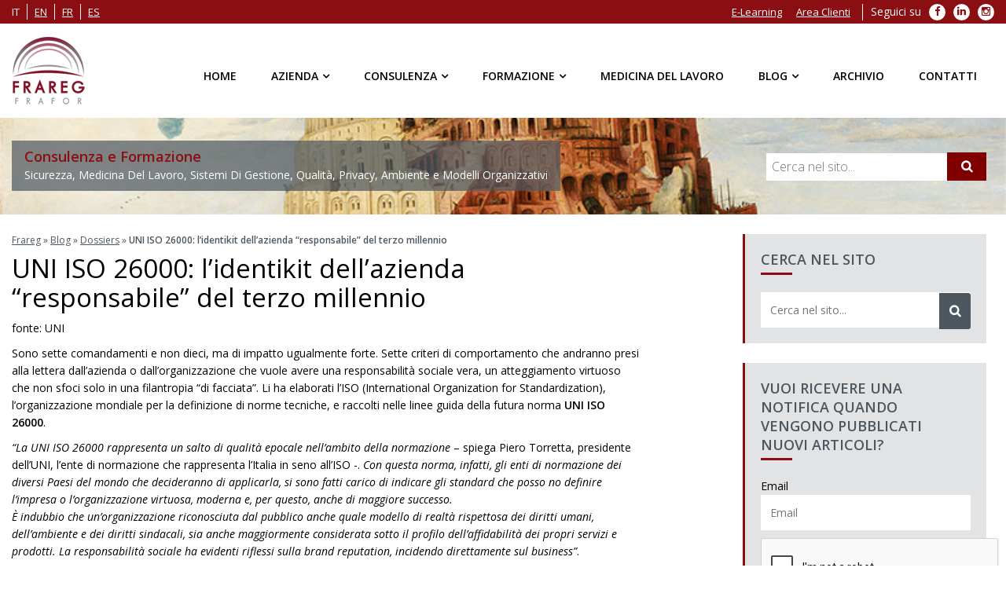

--- FILE ---
content_type: text/html; charset=UTF-8
request_url: https://www.frareg.com/it/dossier/uni-iso-26000-lidentikit-dellazienda-responsabile-del-terzo-millennio/
body_size: 17302
content:

<!doctype html> <!--[if IE 7 ]><html lang="it-IT" class="isie ie7 oldie no-js"> <![endif]--> <!--[if IE 8 ]><html lang="it-IT" class="isie ie8 oldie no-js"> <![endif]--> <!--[if IE 9 ]><html lang="it-IT" class="isie ie9 no-js"> <![endif]--> <!--[if (gt IE 9)|!(IE)]><!--><html lang="it-IT"> <!--<![endif]--><head><meta charset="utf-8"><meta name='viewport' content='width=device-width, initial-scale=1' /><meta http-equiv="content-language" content="it-IT"> <script type='text/javascript'>var mytheme_urls = {
		 theme_base_url:'https://www.frareg.com/cms/wp-content/themes/frareg/'
 		,framework_base_url:'https://www.frareg.com/cms/wp-content/themes/frareg/framework/'
 		,ajaxurl:'https://www.frareg.com/cms/wp-admin/admin-ajax.php'
 		,url:'https://www.frareg.com/cms'
 		,scroll:'disable'
 		,stickynav:'enable'
 		,landingpagestickynav:'enable'
 		,is_admin:''
 		,skin:'orange'
 		,layout:''
 		,isLandingPage:''
 		,isRTL:''
 		,pluginURL:'https://www.frareg.com/cms/wp-content/plugins/'
 		,lang:'it'
 		,isResponsive:'enable'
 		,layout_pattern:''
	};</script> <script data-cfasync="false" id="ao_optimized_gfonts_config">WebFontConfig={google:{families:["Open Sans:400italic,400,300,600"] },classes:false, events:false, timeout:1500};</script><link rel="alternate" hreflang="it" href="https://www.frareg.com/it/dossier/uni-iso-26000-lidentikit-dellazienda-responsabile-del-terzo-millennio/" /><link media="all" href="https://www.frareg.com/cms/wp-content/cache/autoptimize/css/autoptimize_340e30beb74ef269dd618adf17aed69d.css" rel="stylesheet"><title>UNI ISO 26000: l&#039;identikit dell&#039;azienda &quot;responsabile&quot; del terzo millennio | Frareg</title><link rel="canonical" href="https://www.frareg.com/it/dossier/uni-iso-26000-lidentikit-dellazienda-responsabile-del-terzo-millennio/" /><meta property="og:locale" content="it_IT" /><meta property="og:type" content="article" /><meta property="og:title" content="UNI ISO 26000: l&#039;identikit dell&#039;azienda &quot;responsabile&quot; del terzo millennio | Frareg" /><meta property="og:description" content="fonte: UNI Sono sette comandamenti e non dieci, ma di impatto ugualmente forte. Sette criteri di comportamento che andranno presi alla lettera dall&#8217;azienda o dall&#8217;organizzazione che vuole avere una responsabilità sociale vera, un atteggiamento virtuoso che non sfoci solo in una filantropia &#8220;di facciata&#8221;. Li ha elaborati l&#8217;ISO (International Organization for Standardization), l&#8217;organizzazione mondiale per &hellip;" /><meta property="og:url" content="https://www.frareg.com/it/dossier/uni-iso-26000-lidentikit-dellazienda-responsabile-del-terzo-millennio/" /><meta property="og:site_name" content="Frareg" /><meta property="article:section" content="Dossiers" /><meta property="article:published_time" content="2009-12-03T16:57:50+00:00" /><meta name="twitter:card" content="summary" /><meta name="twitter:description" content="fonte: UNI Sono sette comandamenti e non dieci, ma di impatto ugualmente forte. Sette criteri di comportamento che andranno presi alla lettera dall&#8217;azienda o dall&#8217;organizzazione che vuole avere una responsabilità sociale vera, un atteggiamento virtuoso che non sfoci solo in una filantropia &#8220;di facciata&#8221;. Li ha elaborati l&#8217;ISO (International Organization for Standardization), l&#8217;organizzazione mondiale per [&hellip;]" /><meta name="twitter:title" content="UNI ISO 26000: l&#039;identikit dell&#039;azienda &quot;responsabile&quot; del terzo millennio | Frareg" /> <script type='application/ld+json' class='yoast-schema-graph yoast-schema-graph--main'>{"@context":"https://schema.org","@graph":[{"@type":"Organization","@id":"https://www.frareg.com/it/#organization","name":"Frareg Srl","url":"https://www.frareg.com/it/","sameAs":[],"logo":{"@type":"ImageObject","@id":"https://www.frareg.com/it/#logo","url":"https://www.frareg.com/cms/wp-content/uploads/2016/08/frareg-1.png","width":301,"height":301,"caption":"Frareg Srl"},"image":{"@id":"https://www.frareg.com/it/#logo"}},{"@type":"WebSite","@id":"https://www.frareg.com/it/#website","url":"https://www.frareg.com/it/","name":"Frareg","publisher":{"@id":"https://www.frareg.com/it/#organization"},"potentialAction":{"@type":"SearchAction","target":"https://www.frareg.com/it/?s={search_term_string}","query-input":"required name=search_term_string"}},{"@type":"WebPage","@id":"https://www.frareg.com/it/dossier/uni-iso-26000-lidentikit-dellazienda-responsabile-del-terzo-millennio/#webpage","url":"https://www.frareg.com/it/dossier/uni-iso-26000-lidentikit-dellazienda-responsabile-del-terzo-millennio/","inLanguage":"it-IT","name":"UNI ISO 26000: l&#039;identikit dell&#039;azienda &quot;responsabile&quot; del terzo millennio | Frareg","isPartOf":{"@id":"https://www.frareg.com/it/#website"},"datePublished":"2009-12-03T16:57:50+00:00","dateModified":"2009-12-03T16:57:50+00:00","breadcrumb":{"@id":"https://www.frareg.com/it/dossier/uni-iso-26000-lidentikit-dellazienda-responsabile-del-terzo-millennio/#breadcrumb"}},{"@type":"BreadcrumbList","@id":"https://www.frareg.com/it/dossier/uni-iso-26000-lidentikit-dellazienda-responsabile-del-terzo-millennio/#breadcrumb","itemListElement":[{"@type":"ListItem","position":1,"item":{"@type":"WebPage","@id":"https://www.frareg.com/it/","url":"https://www.frareg.com/it/","name":"Frareg"}},{"@type":"ListItem","position":2,"item":{"@type":"WebPage","@id":"https://www.frareg.com/it/blog/","url":"https://www.frareg.com/it/blog/","name":"Blog"}},{"@type":"ListItem","position":3,"item":{"@type":"WebPage","@id":"https://www.frareg.com/it/dossier/","url":"https://www.frareg.com/it/dossier/","name":"Dossiers"}},{"@type":"ListItem","position":4,"item":{"@type":"WebPage","@id":"https://www.frareg.com/it/dossier/uni-iso-26000-lidentikit-dellazienda-responsabile-del-terzo-millennio/","url":"https://www.frareg.com/it/dossier/uni-iso-26000-lidentikit-dellazienda-responsabile-del-terzo-millennio/","name":"UNI ISO 26000: l&#8217;identikit dell&#8217;azienda &#8220;responsabile&#8221; del terzo millennio"}}]},{"@type":"Article","@id":"https://www.frareg.com/it/dossier/uni-iso-26000-lidentikit-dellazienda-responsabile-del-terzo-millennio/#article","isPartOf":{"@id":"https://www.frareg.com/it/dossier/uni-iso-26000-lidentikit-dellazienda-responsabile-del-terzo-millennio/#webpage"},"author":{"@id":"https://www.frareg.com/it/schema/person/amministrazione/#author"},"headline":"UNI ISO 26000: l&#8217;identikit dell&#8217;azienda &#8220;responsabile&#8221; del terzo millennio","datePublished":"2009-12-03T16:57:50+00:00","dateModified":"2009-12-03T16:57:50+00:00","commentCount":0,"mainEntityOfPage":{"@id":"https://www.frareg.com/it/dossier/uni-iso-26000-lidentikit-dellazienda-responsabile-del-terzo-millennio/#webpage"},"publisher":{"@id":"https://www.frareg.com/it/#organization"},"articleSection":"Dossiers"},{"@type":["Person"],"@id":"https://www.frareg.com/it/author/amministrazione/#author","name":"Amministrazione","image":{"@type":"ImageObject","@id":"https://www.frareg.com/it/#authorlogo","url":"https://secure.gravatar.com/avatar/bac00e5ef7f16a268754b8f1e3088c09?s=96&d=mm&r=g","caption":"Amministrazione"},"sameAs":[]}]}</script> <link href='https://fonts.gstatic.com' crossorigin='anonymous' rel='preconnect' /><link href='https://ajax.googleapis.com' rel='preconnect' /><link href='https://fonts.googleapis.com' rel='preconnect' /><link rel="alternate" type="application/rss+xml" title="Frareg &raquo; Feed" href="https://www.frareg.com/it/feed/" /><link rel="alternate" type="application/rss+xml" title="Frareg &raquo; Feed dei commenti" href="https://www.frareg.com/it/comments/feed/" /><link rel="alternate" type="application/rss+xml" title="Frareg &raquo; UNI ISO 26000: l&#8217;identikit dell&#8217;azienda &#8220;responsabile&#8221; del terzo millennio Feed dei commenti" href="https://www.frareg.com/it/dossier/uni-iso-26000-lidentikit-dellazienda-responsabile-del-terzo-millennio/feed/" /> <!--[if IE]><style type="text/css" media="screen">.team .social-icons li {
				behavior: url(https://www.frareg.com/cms/wp-content/themes/frareg/PIE.php);
               }</style><![endif]--> <script type='text/javascript' src='https://www.frareg.com/cms/wp-content/cache/autoptimize/js/autoptimize_single_8610f03fe77640dee8c4cc924e060f12.js'></script> <script type='text/javascript' src='https://www.frareg.com/cms/wp-includes/js/jquery/jquery-migrate.min.js'></script> <script type='text/javascript'>var elp_data = {"messages":{"elp_name_required":"Please enter name.","elp_email_required":"Please enter email address.","elp_invalid_name":"Name seems invalid.","elp_invalid_email":"Email address seems invalid.","elp_unexpected_error":"Oops.. Unexpected error occurred.","elp_invalid_captcha":"Robot verification failed, please try again.","elp_invalid_key":"Robot verification failed, invalid key.","elp_successfull_single":"You have successfully subscribed.","elp_successfull_double":"You have successfully subscribed. You will receive a confirmation email in few minutes. Please follow the link in it to confirm your subscription. If the email takes more than 15 minutes to appear in your mailbox, please check your spam folder.","elp_email_exist":"Email already exist.","elp_email_squeeze":"You are trying to submit too fast. try again in 1 minute."},"elp_ajax_url":"https:\/\/www.frareg.com\/cms\/wp-admin\/admin-ajax.php"};</script> <script type='text/javascript' src='https://www.frareg.com/cms/wp-content/cache/autoptimize/js/autoptimize_single_3d42378eb3b98e79d1fe6161bfd9375b.js'></script> <script type='text/javascript' src='https://www.frareg.com/cms/wp-content/plugins/woocommerce/assets/js/jquery-blockui/jquery.blockUI.min.js'></script> <script type='text/javascript' src='https://www.frareg.com/cms/wp-content/plugins/wp-embed-facebook/templates/lightbox/js/lightbox.min.js'></script> <script type='text/javascript'>var WEF = {"local":"it_IT","version":"v6.0","fb_id":""};</script> <script type='text/javascript' src='https://www.frareg.com/cms/wp-content/plugins/wp-embed-facebook/inc/js/fb.min.js'></script> <script type='text/javascript'>var wc_add_to_cart_params = {"ajax_url":"\/cms\/wp-admin\/admin-ajax.php","wc_ajax_url":"\/it\/?wc-ajax=%%endpoint%%","i18n_view_cart":"Visualizza carrello","cart_url":"https:\/\/www.frareg.com\/it\/","is_cart":"","cart_redirect_after_add":"no"};</script> <script type='text/javascript' src='https://www.frareg.com/cms/wp-content/plugins/woocommerce/assets/js/frontend/add-to-cart.min.js'></script> <script type='text/javascript' src='https://www.frareg.com/cms/wp-content/cache/autoptimize/js/autoptimize_single_902b7ca09549975e55e136fb0026df9a.js'></script> <script type='text/javascript' src='https://www.frareg.com/cms/wp-content/themes/frareg/framework/js/public/modernizr.min.js'></script> <script type='text/javascript' src='https://www.frareg.com/cms/wp-content/plugins/cryout-serious-slider/resources/jquery.mobile.custom-1.4.5.min.js'></script> <script type='text/javascript' src='https://www.frareg.com/cms/wp-content/cache/autoptimize/js/autoptimize_single_ecf25d67a5f534da8ee6cbc6f3cd80e6.js'></script> <link rel='https://api.w.org/' href='https://www.frareg.com/wp-json/' /><link rel="EditURI" type="application/rsd+xml" title="RSD" href="https://www.frareg.com/cms/xmlrpc.php?rsd" /><link rel="wlwmanifest" type="application/wlwmanifest+xml" href="https://www.frareg.com/cms/wp-includes/wlwmanifest.xml" /><link rel='shortlink' href='https://www.frareg.com/it/?p=2124' /><link rel="alternate" type="application/json+oembed" href="https://www.frareg.com/wp-json/oembed/1.0/embed?url=https%3A%2F%2Fwww.frareg.com%2Fit%2Fdossier%2Funi-iso-26000-lidentikit-dellazienda-responsabile-del-terzo-millennio%2F" /><link rel="alternate" type="text/xml+oembed" href="https://www.frareg.com/wp-json/oembed/1.0/embed?url=https%3A%2F%2Fwww.frareg.com%2Fit%2Fdossier%2Funi-iso-26000-lidentikit-dellazienda-responsabile-del-terzo-millennio%2F&#038;format=xml" /><meta name="generator" content="WPML ver:4.2.6 stt:1,4,27,2;" /> <noscript><style>.woocommerce-product-gallery{ opacity: 1 !important; }</style></noscript><meta name="generator" content="Powered by Visual Composer - drag and drop page builder for WordPress."/> <!--[if lte IE 9]><link rel="stylesheet" type="text/css" href="https://www.frareg.com/cms/wp-content/plugins/js_composer/assets/css/vc_lte_ie9.min.css" media="screen"><![endif]--><!--[if IE  8]><link rel="stylesheet" type="text/css" href="https://www.frareg.com/cms/wp-content/plugins/js_composer/assets/css/vc-ie8.min.css" media="screen"><![endif]--><noscript><style type="text/css">.wpb_animate_when_almost_visible { opacity: 1; }</style></noscript><script type="application/ld+json">{
  "@context": "http://schema.org",
  "@type": "Organization",
  "name": "Frareg",
  "url": "https://www.frareg.com/",
  "description": "Consulenza e Formazione - Sicurezza, Medicina Del Lavoro, Sistemi Di Gestione, Qualità, Privacy, Ambiente e Modelli Organizzativi",
  "email": "info@frareg.com",
  "logo":"https://www.frareg.com/cms/wp-content/themes/frareg/images/logo.png",
  "image":"https://www.frareg.com/cms/wp-content/themes/frareg/images/logo.png",
  "contactPoint": [
    { "@type": "ContactPoint",
      "telephone": "+39-02-69010030",
      "contactType": "customer service"
    }
  ],
  "sameAs": [
    "https://www.facebook.com/fraregsrl",
	"https://plus.google.com/+Fraregsrl-azienda",
    "https://twitter.com/FraregSrl",
    "https://www.linkedin.com/company/frareg-s-r-l-"
  ]
}</script> <script type="application/ld+json">{
  "@context": "http://schema.org",
  "@type": "LocalBusiness",
  "name": "Frareg Milano",
  "image":"https://www.frareg.com/cms/wp-content/themes/frareg/images/logo.png",
  "parentOrganization": "Frareg",
  "telephone": "+39-02-69010030",
  "email": "info@frareg.com",
  "address":
  {
    "@type": "PostalAddress",
    "streetAddress": "Viale Jenner, 38",
    "addressLocality": "Milano",
    "postalCode": "20159",
    "addressCountry": "Italy"
	}
}</script> <script type="application/ld+json">{
  "@context": "http://schema.org",
  "@type": "LocalBusiness",
  "name": "Frareg Roma",
  "image":"https://www.frareg.com/cms/wp-content/themes/frareg/images/logo.png",
  "parentOrganization": "Frareg",
  "telephone": "+39-06-92917651",
  "email": "roma@frareg.com",
  "address":
  {
    "@type": "PostalAddress",
    "streetAddress": "Piazza Marconi, 15",
    "addressLocality": "Roma",
    "postalCode": "00144",
    "addressCountry": "Italy"
	}
}</script> <script type="application/ld+json">{
  "@context": "http://schema.org",
  "@type": "LocalBusiness",
  "name": "Frareg Bologna",
  "image":"https://www.frareg.com/cms/wp-content/themes/frareg/images/logo.png",
  "parentOrganization": "Frareg",
  "telephone": "+39-051-0827375",
  "email": "bologna@frareg.com",
  "address":
  {
    "@type": "PostalAddress",
    "streetAddress": "Via Ferrarese, 3",
    "addressLocality": "Bologna",
    "postalCode": "40128",
    "addressCountry": "Italy"
	}
}</script> <script type="application/ld+json">{
  "@context": "http://schema.org",
  "@type": "LocalBusiness",
  "name": "Frareg Padova",
  "image":"https://www.frareg.com/cms/wp-content/themes/frareg/images/logo.png",
  "parentOrganization": "Frareg",
  "telephone": "+39-049-8258397",
  "email": "padova@frareg.com",
  "address":
  {
    "@type": "PostalAddress",
    "streetAddress": "Via Istria, 55",
    "addressLocality": "Padova",
    "postalCode": "35135",
    "addressCountry": "Italy"
	}
}</script> <script type="application/ld+json">{
  "@context": "http://schema.org",
  "@type": "LocalBusiness",
  "name": "Frareg Torino",
  "image":"https://www.frareg.com/cms/wp-content/themes/frareg/images/logo.png",
  "parentOrganization": "Frareg",
  "telephone": "+39-011-188-37-163",
  "email": "torino@frareg.com",
  "address":
  {
    "@type": "PostalAddress",
    "streetAddress": "Via Luigi Einaudi, 29",
    "addressLocality": "Moncalieri (TO)",
    "postalCode": "10024",
    "addressCountry": "Italy"
	}
}</script> <link rel="shortcut icon" href="/favicon.ico" type="image/x-icon" /><link rel="apple-touch-icon" href="/apple-touch-icon.png" /><link rel="apple-touch-icon" sizes="57x57" href="/apple-touch-icon-57x57.png" /><link rel="apple-touch-icon" sizes="72x72" href="/apple-touch-icon-72x72.png" /><link rel="apple-touch-icon" sizes="76x76" href="/apple-touch-icon-76x76.png" /><link rel="apple-touch-icon" sizes="114x114" href="/apple-touch-icon-114x114.png" /><link rel="apple-touch-icon" sizes="120x120" href="/apple-touch-icon-120x120.png" /><link rel="apple-touch-icon" sizes="144x144" href="/apple-touch-icon-144x144.png" /><link rel="apple-touch-icon" sizes="152x152" href="/apple-touch-icon-152x152.png" /><link rel="apple-touch-icon" sizes="180x180" href="/apple-touch-icon-180x180.png" /><meta name="google-site-verification" content="uP-vsqvXuw-j4NqaibrfxD6UwICVwVy0_8ISSmJ-6kc" /><script data-cfasync="false" id="ao_optimized_gfonts_webfontloader">(function() {var wf = document.createElement('script');wf.src='https://ajax.googleapis.com/ajax/libs/webfont/1/webfont.js';wf.type='text/javascript';wf.async='true';var s=document.getElementsByTagName('script')[0];s.parentNode.insertBefore(wf, s);})();</script></head><body class="post-template-default single single-post postid-2124 single-format-standard woocommerce-no-js wpb-js-composer js-comp-ver-4.12 vc_responsive"><div class="wrapper"><div class="inner-wrapper"><div id="top-bar"><div class="container clearfix"><ul class="top_menu clearfix" id="top_lang"><li><span>it</span></li><li><a rel="alternate" hreflang="en" href="https://www.frareg.com/en/">en</a></li><li><a rel="alternate" hreflang="fr" href="https://www.frareg.com/fr/">fr</a></li><li><a rel="alternate" hreflang="es" href="https://www.frareg.com/es/">es</a></li></ul><ul class="top_menu clearfix" id="top_social"><li class="menu-item menu-label">Seguici su</li><li class="menu-item"> <a target="_blank" rel="nofollow" href="https://it-it.facebook.com/fraregsrl"> <span class="fa fa-facebook" aria-hidden="true"></span> <span class="sr-only">Facebook</span> </a></li><li class="menu-item"> <a target="_blank" rel="nofollow" href="https://www.linkedin.com/company/frareg-s-r-l-"> <span class="fa fa-linkedin" aria-hidden="true"></span> <span class="sr-only">LinkedIn</span> </a></li><li class="menu-item"> <a target="_blank" rel="nofollow" href="https://www.instagram.com/frgsrl/"> <span class="fa fa-instagram" aria-hidden="true"></span> <span class="sr-only">Instagram</span> </a></li></ul><ul id="top_menu" class="top_menu clearfix"><li id="menu-item-27" class="menu-item menu-item-type-custom menu-item-object-custom menu-item-27"><a target="_blank" href="https://lms.frareg.com/">E-Learning</a></li><li id="menu-item-28" class="menu-item menu-item-type-custom menu-item-object-custom menu-item-28"><a target="_blank" href="https://cloud.frareg.com/">Area Clienti</a></li></ul></div></div><div id="header-wrapper"><header id="header" class="header1"><div class="container"><div id="logo"> <a href="https://www.frareg.com/it/" title="Frareg"> <noscript><img class="normal_logo" src="https://www.frareg.com/cms/wp-content/themes/frareg/images/logo.png" alt="Frareg" title="Frareg" /></noscript><img class="lazyload normal_logo" src='data:image/svg+xml,%3Csvg%20xmlns=%22http://www.w3.org/2000/svg%22%20viewBox=%220%200%20210%20140%22%3E%3C/svg%3E' data-src="https://www.frareg.com/cms/wp-content/themes/frareg/images/logo.png" alt="Frareg" title="Frareg" /> <noscript><img class="retina_logo" src="https://www.frareg.com/cms/wp-content/themes/frareg/images/logo@2x.png" alt="Frareg" title="Frareg"/></noscript><img class="lazyload retina_logo" src='data:image/svg+xml,%3Csvg%20xmlns=%22http://www.w3.org/2000/svg%22%20viewBox=%220%200%20210%20140%22%3E%3C/svg%3E' data-src="https://www.frareg.com/cms/wp-content/themes/frareg/images/logo@2x.png" alt="Frareg" title="Frareg"/> </a></div><div class="dt-menu-toggle" id="dt-menu-toggle"> <span class="dt-menu-toggle-icon"></span></div><nav id="main-menu"><ul id="menu-menu-principale-it" class="menu"><li id="menu-item-137" class="menu-item menu-item-type-post_type menu-item-object-page menu-item-home menu-item-depth-0 menu-item-simple-parent "><a href="https://www.frareg.com/it/">Home</a></li><li id="menu-item-135" class="menu_nosubs menu-item menu-item-type-post_type menu-item-object-page menu-item-has-children menu-item-depth-0 menu-item-megamenu-parent  megamenu-2-columns-group"><a href="https://www.frareg.com/it/azienda/">Azienda</a><div class='megamenu-child-container'><ul class="sub-menu"><li id="menu-item-11800" class="menu-item menu-item-type-post_type menu-item-object-page menu-item-depth-1"><a href="https://www.frareg.com/it/azienda/">Azienda</a></li><li id="menu-item-49411" class="menu-item menu-item-type-post_type menu-item-object-page menu-item-depth-1"><a href="https://www.frareg.com/it/certificazioni-frareg/">Certificazioni</a></li><li id="menu-item-138" class="menu-item menu-item-type-post_type menu-item-object-page menu-item-depth-1"><a href="https://www.frareg.com/it/azienda/sedi/">Sedi</a></li><li id="menu-item-11072" class="menu-item menu-item-type-post_type menu-item-object-page menu-item-depth-1"><a href="https://www.frareg.com/it/azienda/clienti/">Clienti</a></li><li id="menu-item-11559" class="menu-item menu-item-type-post_type menu-item-object-page menu-item-depth-1"><a href="https://www.frareg.com/it/azienda/cloud-clienti/">Cloud clienti</a></li><li id="menu-item-11070" class="menu-item menu-item-type-post_type menu-item-object-page menu-item-depth-1"><a href="https://www.frareg.com/it/azienda/quality-policy/">Quality Policy</a></li><li id="menu-item-44654" class="menu-item menu-item-type-post_type menu-item-object-page menu-item-depth-1"><a href="https://www.frareg.com/it/azienda/politica-sistemi-di-gestione/">Politiche Sistemi di Gestione</a></li><li id="menu-item-45733" class="menu-item menu-item-type-custom menu-item-object-custom menu-item-depth-1"><a href="https://whistleblowersoftware.com/secure/9ae07311-e540-4c2d-8fa8-a5193eb81208">Segnalazioni Whistleblowing</a></li><li id="menu-item-11071" class="menu-item menu-item-type-post_type menu-item-object-page menu-item-depth-1"><a href="https://www.frareg.com/it/azienda/lavora-con-noi/">Lavora con Noi</a></li></ul> <a class="dt-menu-expand">+</a></div> <a class="dt-menu-expand">+</a></li><li id="menu-item-24" class="menu-item menu-item-type-post_type menu-item-object-page menu-item-has-children menu-item-depth-0 menu-item-megamenu-parent  megamenu-4-columns-group"><a href="https://www.frareg.com/it/consulenza/">Consulenza</a><div class='megamenu-child-container'><ul class="sub-menu"><li id="menu-item-11204" class="menu-item menu-item-type-post_type menu-item-object-page menu-item-has-children menu-item-depth-1"><a title="Consulenza sulla Sicurezza sul Lavoro" href="https://www.frareg.com/it/consulenza/consulenza-sicurezza-lavoro/">Sicurezza sul Lavoro</a><ul class="sub-menu"><li id="menu-item-11209" class="menu-item menu-item-type-post_type menu-item-object-page menu-item-depth-2"><a href="https://www.frareg.com/it/consulenza/consulenza-sicurezza-lavoro/assunzione-incarico-esterno-rspp/">Assunzione dell&#8217;Incarico RSPP</a></li><li id="menu-item-11210" class="menu-item menu-item-type-post_type menu-item-object-page menu-item-depth-2"><a href="https://www.frareg.com/it/consulenza/consulenza-sicurezza-lavoro/consulenza-antincendio/">Consulenza Antincendio</a></li><li id="menu-item-11211" class="menu-item menu-item-type-post_type menu-item-object-page menu-item-depth-2"><a href="https://www.frareg.com/it/consulenza/consulenza-sicurezza-lavoro/consulenza-haccp/">Consulenza HACCP</a></li><li id="menu-item-11212" class="menu-item menu-item-type-post_type menu-item-object-page menu-item-depth-2"><a href="https://www.frareg.com/it/consulenza/consulenza-sicurezza-lavoro/redazione-del-documento-di-valutazione-dei-rischi-2/">Consulenza Redazione DVR – Documento di Valutazione dei Rischi</a></li><li id="menu-item-11213" class="menu-item menu-item-type-post_type menu-item-object-page menu-item-depth-2"><a href="https://www.frareg.com/it/consulenza/consulenza-sicurezza-lavoro/valutazioni-rischi-specifici/">Valutazioni Rischi Specifici</a></li><li id="menu-item-11208" class="menu-item menu-item-type-post_type menu-item-object-page menu-item-depth-2"><a href="https://www.frareg.com/it/consulenza/consulenza-sicurezza-lavoro/altri-servizi-sulla-sicurezza-del-lavoro/">Altri Servizi sulla Sicurezza del Lavoro</a></li><li id="menu-item-34801" class="menu-item menu-item-type-post_type menu-item-object-page menu-item-depth-2"><a href="https://www.frareg.com/it/consulenza/consulenza-sicurezza-lavoro/programma-assistenza-dipendenti/">Programma di Assistenza ai Dipendenti (PAD)</a></li></ul> <a class="dt-menu-expand">+</a></li><li id="menu-item-11205" class="menu-item menu-item-type-post_type menu-item-object-page menu-item-has-children menu-item-depth-1"><a href="https://www.frareg.com/it/consulenza/consulenza-tecnica/">Consulenza Tecnica</a><ul class="sub-menu"><li id="menu-item-11215" class="menu-item menu-item-type-post_type menu-item-object-page menu-item-depth-2"><a href="https://www.frareg.com/it/consulenza/consulenza-tecnica/rilievi-igiene-industriale/">Rilievi di Igiene Industriale</a></li><li id="menu-item-40881" class="menu-item menu-item-type-post_type menu-item-object-page menu-item-depth-2"><a href="https://www.frareg.com/it/consulenza/consulenza-tecnica/mobility-management/">Consulenza e Procedure di Mobilità (Mobility Management) e Redazione PSCL</a></li><li id="menu-item-11216" class="menu-item menu-item-type-post_type menu-item-object-page menu-item-depth-2"><a href="https://www.frareg.com/it/consulenza/consulenza-tecnica/rilievi-servizi-tecnici-ambientali/">Consulenza Rilievi e Servizi Tecnici Ambientali</a></li><li id="menu-item-11217" class="menu-item menu-item-type-post_type menu-item-object-page menu-item-depth-2"><a href="https://www.frareg.com/it/consulenza/consulenza-tecnica/verifiche-periodiche-messa-terra/">Controllo e Verifica Periodica Messa a Terra</a></li><li id="menu-item-11214" class="menu-item menu-item-type-post_type menu-item-object-page menu-item-depth-2"><a href="https://www.frareg.com/it/consulenza/consulenza-tecnica/analisi-alimentari/">Analisi Alimentari</a></li></ul> <a class="dt-menu-expand">+</a></li><li id="menu-item-11207" class="menu-item menu-item-type-post_type menu-item-object-page menu-item-has-children menu-item-depth-1"><a href="https://www.frareg.com/it/consulenza/sistemi-di-gestione/">Consulenza Sistemi di Gestione e Modelli Organizzativi Aziendali</a><ul class="sub-menu"><li id="menu-item-45680" class="menu-item menu-item-type-post_type menu-item-object-page menu-item-depth-2"><a href="https://www.frareg.com/it/consulenza/sistemi-di-gestione/consulenza-adempimenti-whistleblowing/">Consulenza Whistleblowing e Adempimenti</a></li><li id="menu-item-11220" class="menu-item menu-item-type-post_type menu-item-object-page menu-item-depth-2"><a href="https://www.frareg.com/it/consulenza/sistemi-di-gestione/consulenza-qualita-iso-9001/">Consulenza Qualità ISO 9001</a></li><li id="menu-item-11218" class="menu-item menu-item-type-post_type menu-item-object-page menu-item-depth-2"><a href="https://www.frareg.com/it/consulenza/sistemi-di-gestione/consulenza-ambiente-iso-14001-emas/">Consulenza ISO 14001 e Certificazione EMAS</a></li><li id="menu-item-11224" class="menu-item menu-item-type-post_type menu-item-object-page menu-item-depth-2"><a href="https://www.frareg.com/it/consulenza/sistemi-di-gestione/consulenza-sicurezza-iso-45001/">Consulenza Sicurezza ISO 45001</a></li><li id="menu-item-44724" class="menu-item menu-item-type-post_type menu-item-object-page menu-item-depth-2"><a href="https://www.frareg.com/it/consulenza/sistemi-di-gestione/consulenza-parita-genere-125/">Consulenza parità di genere con certificazione UNI/PdR 125:2022</a></li><li id="menu-item-11223" class="menu-item menu-item-type-post_type menu-item-object-page menu-item-depth-2"><a href="https://www.frareg.com/it/consulenza/sistemi-di-gestione/consulenza-sicurezza-delle-informazioni-isoiec-27001/">Consulenza ISO 27001 con Certificazioni di Sicurezza delle Informazioni</a></li><li id="menu-item-11225" class="menu-item menu-item-type-post_type menu-item-object-page menu-item-depth-2"><a href="https://www.frareg.com/it/consulenza/sistemi-di-gestione/modelli-organizzativi-231/">Modelli Organizzativi 231</a></li><li id="menu-item-42110" class="menu-item menu-item-type-post_type menu-item-object-page menu-item-depth-2"><a href="https://www.frareg.com/it/consulenza/sistemi-di-gestione/consulenza-adempimenti-trasparenza-anticorruzione/">Consulenza adempimenti in materia di trasparenza e anticorruzione</a></li><li id="menu-item-11221" class="menu-item menu-item-type-post_type menu-item-object-page menu-item-depth-2"><a href="https://www.frareg.com/it/consulenza/sistemi-di-gestione/consulenza-responsabilita-sociale-sa-8000/">Consulenza Responsabilità Sociale – SA 8000</a></li><li id="menu-item-11222" class="menu-item menu-item-type-post_type menu-item-object-page menu-item-depth-2"><a href="https://www.frareg.com/it/consulenza/sistemi-di-gestione/consulenza-sicurezza-alimentare-iso-22000/">Consulenza Sicurezza Alimentare ISO 22000</a></li></ul> <a class="dt-menu-expand">+</a></li><li id="menu-item-11206" class="menu-item menu-item-type-post_type menu-item-object-page menu-item-has-children menu-item-depth-1"><a href="https://www.frareg.com/it/consulenza/privacy/">Privacy</a><ul class="sub-menu"><li id="menu-item-11658" class="menu-item menu-item-type-post_type menu-item-object-page menu-item-depth-2"><a href="https://www.frareg.com/it/consulenza/privacy/consulenza-base-materia-privacy-sicurezza-dati/">Consulenza Base in Materia di Privacy e Sicurezza dei Dati</a></li><li id="menu-item-11673" class="menu-item menu-item-type-post_type menu-item-object-page menu-item-depth-2"><a href="https://www.frareg.com/it/consulenza/privacy/assistenza-annua-interventi-tecnici/">Assistenza Annua</a></li><li id="menu-item-18882" class="menu-item menu-item-type-post_type menu-item-object-page menu-item-depth-2"><a href="https://www.frareg.com/it/consulenza/privacy/nomina-data-privacy-officer-responsabile-della-protezione-dei-dati/">Nomina DPO: quando è obbligatoria, chi la fa, come si fa</a></li><li id="menu-item-11226" class="menu-item menu-item-type-post_type menu-item-object-page menu-item-depth-2"><a href="https://www.frareg.com/it/consulenza/privacy/soluzioni-gestionali-informatiche/">Soluzioni Gestionali Informatiche</a></li></ul> <a class="dt-menu-expand">+</a></li></ul> <a class="dt-menu-expand">+</a></div> <a class="dt-menu-expand">+</a></li><li id="menu-item-25" class="menu-item menu-item-type-post_type menu-item-object-page menu-item-has-children menu-item-depth-0 menu-item-megamenu-parent  megamenu-2-columns-group"><a href="https://www.frareg.com/it/formazione/">Formazione</a><div class='megamenu-child-container'><ul class="sub-menu"><li id="menu-item-143" class="menu-item menu-item-type-custom menu-item-object-custom menu-item-has-children menu-item-depth-1"><span class="nolink-menu">Modalità</span><ul class="sub-menu"><li id="menu-item-12796" class="menu-item menu-item-type-post_type menu-item-object-page menu-item-depth-2"><a href="https://www.frareg.com/it/formazione/formazione-aziendale-2/">Formazione Aziendale</a></li><li id="menu-item-145" class="menu-item menu-item-type-post_type menu-item-object-page menu-item-depth-2"><a href="https://www.frareg.com/it/formazione/interaziendale/">Corsi Interaziendali di Formazione</a></li><li id="menu-item-11250" class="menu-item menu-item-type-post_type menu-item-object-page menu-item-depth-2"><a href="https://www.frareg.com/it/formazione/e-learning/">E-Learning</a></li><li id="menu-item-37485" class="menu-item menu-item-type-post_type menu-item-object-page menu-item-depth-2"><a href="https://www.frareg.com/it/formazione/microlearning/">Microlearning</a></li><li id="menu-item-34742" class="menu-item menu-item-type-post_type menu-item-object-page menu-item-depth-2"><a href="https://www.frareg.com/it/formazione/games-of-safety/">Games of Safety</a></li><li id="menu-item-45442" class="menu-item menu-item-type-post_type menu-item-object-page menu-item-depth-2"><a href="https://www.frareg.com/it/formazione/safety-day/">Safety day</a></li><li id="menu-item-45928" class="menu-item menu-item-type-post_type menu-item-object-page menu-item-depth-2"><a href="https://www.frareg.com/it/collaborazione-con-efei-organismo-paritetico-nazionale/">Collaborazione con EFEI Organismo Paritetico Nazionale</a></li><li id="menu-item-43335" class="menu-item menu-item-type-post_type menu-item-object-page menu-item-depth-2"><a href="https://www.frareg.com/it/formazione/formazione-finanziata/">Formazione finanziata</a></li><li id="menu-item-49345" class="menu-item menu-item-type-custom menu-item-object-custom menu-item-depth-2"><a href="https://infofarc.farcinterattivo.it/index.php/SDIDigitale/home/Qc37BmxXhtnhNF6zC1yQMdyCLhsLoAZ2/[base64]">Sistema di Imprese Frareg Fonarcom</a></li></ul> <a class="dt-menu-expand">+</a></li><li id="menu-item-144" class="menu-item menu-item-type-custom menu-item-object-custom menu-item-has-children menu-item-depth-1"><span class="nolink-menu">Settori</span><ul class="sub-menu"><li id="menu-item-49121" class="menu-item menu-item-type-taxonomy menu-item-object-product_cat menu-item-depth-2"><a href="https://www.frareg.com/it/corsi/rls/">Rls</a></li><li id="menu-item-49122" class="menu-item menu-item-type-taxonomy menu-item-object-product_cat menu-item-depth-2"><a href="https://www.frareg.com/it/corsi/rspp-aspp/">Rspp Aspp</a></li><li id="menu-item-49123" class="menu-item menu-item-type-taxonomy menu-item-object-product_cat menu-item-depth-2"><a href="https://www.frareg.com/it/corsi/antincendio/">Antincendio</a></li><li id="menu-item-49125" class="menu-item menu-item-type-taxonomy menu-item-object-product_cat menu-item-depth-2"><a href="https://www.frareg.com/it/corsi/dirigenti-preposti-lavoratori/">Dirigenti preposti lavoratori</a></li><li id="menu-item-49124" class="menu-item menu-item-type-taxonomy menu-item-object-product_cat menu-item-depth-2"><a href="https://www.frareg.com/it/corsi/primo-soccorso/">Primo soccorso</a></li><li id="menu-item-11306" class="menu-item menu-item-type-taxonomy menu-item-object-product_cat menu-item-depth-2"><a href="https://www.frareg.com/it/corsi/rischi-specifici/">Rischi Specifici</a></li><li id="menu-item-34896" class="menu-item menu-item-type-taxonomy menu-item-object-product_cat menu-item-depth-2"><a href="https://www.frareg.com/it/corsi/games-of-safety/">Games of Safety</a></li><li id="menu-item-11307" class="menu-item menu-item-type-taxonomy menu-item-object-product_cat menu-item-depth-2"><a href="https://www.frareg.com/it/corsi/sistemi-di-gestione-e-modelli-organizzativi/">Sistemi di Gestione e Modelli Organizzativi</a></li><li id="menu-item-148" class="menu-item menu-item-type-taxonomy menu-item-object-product_cat menu-item-depth-2"><a title="Privacy" href="https://www.frareg.com/it/corsi/privacy/">Privacy</a></li><li id="menu-item-11305" class="menu-item menu-item-type-taxonomy menu-item-object-product_cat menu-item-depth-2"><a href="https://www.frareg.com/it/corsi/igiene-alimentare/">Igiene Alimentare</a></li><li id="menu-item-11303" class="menu-item menu-item-type-taxonomy menu-item-object-product_cat menu-item-depth-2"><a href="https://www.frareg.com/it/corsi/ambiente/">Ambiente</a></li><li id="menu-item-33475" class="menu-item menu-item-type-taxonomy menu-item-object-product_cat menu-item-depth-2"><a href="https://www.frareg.com/it/corsi/accoglienza-sicurezza/">Accoglienza &#038; Sicurezza</a></li></ul> <a class="dt-menu-expand">+</a></li><li id="menu-item-42790" class="menu-item menu-item-type-custom menu-item-object-custom menu-item-has-children menu-item-depth-1"><span class="nolink-menu">Progetti europei</span><ul class="sub-menu"><li id="menu-item-42791" class="menu-item menu-item-type-custom menu-item-object-custom menu-item-depth-2"><a rel="nofollow" href="https://safesenseplus.eu/">Safesense+</a></li></ul> <a class="dt-menu-expand">+</a></li><li id="menu-item-149" class="menu-item menu-item-type-custom menu-item-object-custom menu-item-depth-1 menu-item-fullwidth "><span class="nolink-menu">SCOPRI I NOSTRI CORSI DI FORMAZIONE</span><div class='dt-megamenu-custom-content'><a class="dt-sc-button" href="https://www.frareg.com/it/catalogo-corsi/">VAI AL CATALOGO CORSI</a></div></li></ul> <a class="dt-menu-expand">+</a></div> <a class="dt-menu-expand">+</a></li><li id="menu-item-136" class="menu-item menu-item-type-post_type menu-item-object-page menu-item-depth-0 menu-item-simple-parent "><a href="https://www.frareg.com/it/medicina-del-lavoro/">Medicina del Lavoro</a></li><li id="menu-item-19243" class="menu_nosubs menu-item menu-item-type-post_type menu-item-object-page current_page_parent menu-item-has-children menu-item-depth-0 menu-item-megamenu-parent  megamenu-2-columns-group"><a href="https://www.frareg.com/it/blog/">Blog</a><div class='megamenu-child-container'><ul class="sub-menu"><li id="menu-item-19244" class="menu-item menu-item-type-taxonomy menu-item-object-category menu-item-depth-1"><a href="https://www.frareg.com/it/ambiente/">Ambiente</a></li><li id="menu-item-19246" class="menu-item menu-item-type-taxonomy menu-item-object-category current-post-ancestor current-menu-parent current-post-parent menu-item-depth-1"><a href="https://www.frareg.com/it/dossier/">Dossiers</a></li><li id="menu-item-19247" class="menu-item menu-item-type-taxonomy menu-item-object-category menu-item-depth-1"><a href="https://www.frareg.com/it/e-learning/">E-learning</a></li><li id="menu-item-19249" class="menu-item menu-item-type-taxonomy menu-item-object-category menu-item-depth-1"><a href="https://www.frareg.com/it/formazione-aziendale/">Formazione</a></li><li id="menu-item-19253" class="menu-item menu-item-type-taxonomy menu-item-object-category menu-item-depth-1"><a href="https://www.frareg.com/it/legge-sulla-privacy/">Legge sulla Privacy</a></li><li id="menu-item-41707" class="menu-item menu-item-type-taxonomy menu-item-object-category menu-item-depth-1"><a href="https://www.frareg.com/it/mobility-management/">Mobility Management</a></li><li id="menu-item-19254" class="menu-item menu-item-type-taxonomy menu-item-object-category menu-item-depth-1"><a href="https://www.frareg.com/it/newsqualita/">Qualità</a></li><li id="menu-item-19257" class="menu-item menu-item-type-taxonomy menu-item-object-category menu-item-depth-1"><a href="https://www.frareg.com/it/sicurezza-sul-lavoro/">Sicurezza sul lavoro</a></li></ul> <a class="dt-menu-expand">+</a></div> <a class="dt-menu-expand">+</a></li><li id="menu-item-192" class="menu_nosubs menu-item menu-item-type-custom menu-item-object-custom menu-item-has-children menu-item-depth-0 menu-item-megamenu-parent  megamenu-2-columns-group"><span class="nolink-menu">Archivio</span><div class='megamenu-child-container'><ul class="sub-menu"><li id="menu-item-194" class="menu-item menu-item-type-custom menu-item-object-custom menu-item-depth-1"><a href="https://www.frareg.com/it/leggi/">Leggi</a></li><li id="menu-item-193" class="menu-item menu-item-type-custom menu-item-object-custom menu-item-depth-1"><a href="https://www.frareg.com/it/documenti/">Documenti</a></li></ul> <a class="dt-menu-expand">+</a></div> <a class="dt-menu-expand">+</a></li><li id="menu-item-134" class="menu-item menu-item-type-post_type menu-item-object-page menu-item-depth-0 menu-item-simple-parent "><a href="https://www.frareg.com/it/contatti/">Contatti</a></li></ul></nav></div></header></div><div id="main"><div id="sub-header-wrapper"><section class="main-title-section-wrapper"><div class="container clearfix"><div class="main-title-section"><div class="frareg-title"> <span>Consulenza e Formazione</span> Sicurezza, Medicina Del Lavoro, Sistemi Di Gestione, Qualità, Privacy, Ambiente e Modelli Organizzativi</div></div><div class="header-search"><form method="get" id="searchform" class="searchform" action="https://www.frareg.com/it/"> <input id="s" name="s" type="text" value="" class="text_input" placeholder="Cerca nel sito..." /> <input type="hidden" name="search-type" value="default" /> <input type="submit" value=""  aria-label="Cerca" //></form></div></div></section></div><div class="container"><section id="primary" class="page-with-sidebar with-right-sidebar"><div class="wmr-content-wrap"><div class="wmr-content"><p class="breadcrumb" id="breadcrumbs"><span><span><a href="https://www.frareg.com/it/" >Frareg</a> » <span><a href="https://www.frareg.com/it/blog/" >Blog</a> » <span><a href="https://www.frareg.com/it/dossier/" >Dossiers</a> » <strong class="breadcrumb_last" aria-current="page">UNI ISO 26000: l&#8217;identikit dell&#8217;azienda &#8220;responsabile&#8221; del terzo millennio</strong></span></span></span></span></p><h1 class="entry-title">UNI ISO 26000: l&#8217;identikit dell&#8217;azienda &#8220;responsabile&#8221; del terzo millennio</h1><div id="post-2124" class="post-2124 post type-post status-publish format-standard hentry category-dossier"><div id="fb-root"></div><p>fonte:       UNI</p><p>Sono sette comandamenti e non dieci, ma di       impatto ugualmente forte. Sette criteri di comportamento che andranno       presi alla lettera dall&#8217;azienda o dall&#8217;organizzazione che vuole avere una       responsabilità sociale vera, un atteggiamento virtuoso che non sfoci solo       in una filantropia &#8220;di facciata&#8221;. Li ha elaborati l&#8217;ISO (International       Organization for Standardization), l&#8217;organizzazione mondiale per la       definizione di norme tecniche, e raccolti nelle linee guida della futura       norma <strong>UNI ISO 26000</strong>.</p><p><em>&#8220;La UNI ISO 26000 rappresenta un       salto di qualità epocale nell&#8217;ambito della normazione</em> &#8211; spiega Piero       Torretta, presidente dell&#8217;UNI, l&#8217;ente di normazione che rappresenta       l’Italia in seno all&#8217;ISO -. <em>Con questa norma, infatti, gli enti di       normazione dei diversi Paesi del mondo che decideranno di applicarla, si       sono fatti carico di indicare gli standard che posso no definire l&#8217;impresa       o l&#8217;organizzazione virtuosa, moderna e, per questo, anche di maggiore       successo.</em><em><br /> <em>È indubbio che un&#8217;organizzazione riconosciuta dal pubblico anche       quale modello di realtà rispettosa dei diritti umani, dell&#8217;ambiente e dei       diritti sindacali, sia anche maggiormente considerata sotto il profilo       dell&#8217;affidabilità dei propri servizi e prodotti. La responsabilità       sociale ha evidenti riflessi sulla brand reputation, incidendo       direttamente sul business&#8221;</em></em>.</p><p>Un&#8217;impresa o una qualsiasi organizzazione       pubblica o privata che adotti un comportamento socialmente responsabile,       monitorando e rispondendo alle aspettative economiche, ambientali, sociali       di tutti i portatori di interesse (<em>stakeholders</em>), dovrà secondo       la UNI ISO 26000 rispettare le seguenti linee guida:</p><ol><li>Responsabilità:           l&#8217;organizzazione deve assumersi la responsabilità del suo impatto           sulla società e sullo sviluppo. Deve accettare eventuali controlli e           ha il dovere di risponderne</li><li>Trasparenza:           l&#8217;organizzazione deve essere trasparente in tutte le sue decisioni ed           attività, in particolare in relazione alla sua natura, ai suoi           obiettivi, ai risultati in termini di responsabilità sociale e alla           provenienza delle sue risorse finanziarie</li><li>Etica:           l&#8217;organizzazione deve comportarsi sempre in modo onesto, equo e           integro moralmente. In questo atteggiamento deve essere compreso il           rispetto per persone, ambiente, animali e il rispetto delle esigenze           di tutti coloro che in qualche modo sono coinvolti nella attività           dell&#8217;azienda</li><li>Rispetto           degli <em>stakeholders</em>: l&#8217;organizzazione deve identificare tutti           coloro che, direttamente o indirettamente, sono coinvolti nell&#8217;attività           d&#8217;impresa e avere particolare attenzione per le loro necessità</li><li>Rispetto           della legge: l&#8217;organizzazione deve accettare che il rispetto del ruolo           della legge è obbligatorio e accettare che nessun individuo o ente è           al di sopra di esso</li><li>Rispetto           degli standard di comportamento internazionali: conseguentemente,           l&#8217;organizzazione dovrà aderire ai principi stabiliti a livello           internazionale, e rispettarli il più possibile nel caso in cui           operino in nazioni con una legislazione che entri in conflitto con           queste norme</li><li>Rispetto           dei diritti umani: l&#8217;organizzazione deve riconoscere l&#8217;importanza e           l&#8217;universalità di questi diritti ed evitare di trarre vantaggio da           situazioni in cui tali diritti non siano rispettati.</li></ol><p>La UNI ISO 26000 è il frutto di un lavoro       di armonizzazione a livello internazionale che è durato diversi anni,       dovuto alla necessità di avere un documento di riferimento ufficiale, di       valore mondiale, massimamente rappresentativo per fare chiarezza sulla       responsabilità sociale di tutte le organizzazioni (imprese, pubbliche       amministrazioni, no-profit&#8230;) perché sebbene la sensibilità verso la       responsabilità sociale sia in continua crescita, sono ancora troppe le       interpretazioni &#8211; a volte riduttive se non addirittura strumentali &#8211; che       se ne danno.</p><p>In linea con le ultime tendenze       dell’attività ISO, la guida non riguarda dei prodotti fisici ma dei       processi e dei sistemi organizzativi immateriali, il che ha reso       necessaria la formazione di un gruppo di lavoro formato non solo dagli       addetti ai lavori, ma anche dai portatori d&#8217;interesse stessi, tra cui       spiccano i sindacati, che per la prima volta hanno partecipato molto       attivamente ai lavori di normazione. In totale l&#8217;elaborazione della ISO       26000 ha visto il coinvolgimento volontario di oltre 400 esperti e 175       osservatori provenienti da 91 Paesi di tutto il mondo.</p><p>Su esplicita sollecitazione delle parti       interessate coinvolte nei lavori di normazione e alla luce della sua       peculiarità, la UNI ISO 26000 non prevede alcuna verifica sulla sua       esecuzione né conseguenti certificazioni. Spetterà dunque alle varie       imprese ed organizzazioni mettere in atto i principi e le indicazioni in       essa contenute, lasciando ad ogni Paese la libertà sulle modalità di       applicazione. I lavori arriveranno a conclusione entro la fine del 2010.</p></div><div class="clear"></div></div></div></section><section id="secondary-right" class="secondary-sidebar secondary-has-right-sidebar"><aside id="search-3" class="widget widget_search"><div class="widgettitle">CERCA NEL SITO<span></span></div><form method="get" id="searchform" class="searchform" action="https://www.frareg.com/it/"> <input id="s" name="s" type="text" value="" class="text_input" placeholder="Cerca nel sito..." /> <input type="hidden" name="search-type" value="default" /> <input type="submit" value=""  aria-label="Cerca" //></form></aside><aside id="email-posts-to-subscribers-2" class="widget widget_text elp-widget"><div class="widgettitle">Vuoi ricevere una notifica quando vengono pubblicati nuovi articoli?<span></span></div> <script src="https://www.google.com/recaptcha/api.js" async defer></script> <div class="email_posts_subscribers"><form action="#" method="post" class="elp_form" id="elp_form_1769054917"><p><span class="email">Email</span><br /><input type="email" id="email" name="email" value="" placeholder="Email"  maxlength="225" required/></p><p><div class="g-recaptcha" data-sitekey="6LcXQrcqAAAAADe38WCd0IQTlI8vNCyUf69ueSUA"></div></p> <input name="submit" id="elp_form_submit_1769054917" value="Submit" type="submit" /> <span class="elp_form_spinner" id="elp-loading-image" style="display:none;"> <noscript><img src="https://www.frareg.com/cms/wp-content/plugins/email-posts-to-subscribers/inc/ajax-loader.gif" /></noscript><img class="lazyload" src='data:image/svg+xml,%3Csvg%20xmlns=%22http://www.w3.org/2000/svg%22%20viewBox=%220%200%20210%20140%22%3E%3C/svg%3E' data-src="https://www.frareg.com/cms/wp-content/plugins/email-posts-to-subscribers/inc/ajax-loader.gif" /> </span> <input name="nonce" id="nonce" value="d9e89e1226" type="hidden"/> <input name="group" id="group" value="" type="hidden"/> <input type="text" style="display:none;" id="email_name" name="email_name" value="" type="hidden"/></form> <span class="elp_form_message" id="elp_form_message_1769054917"></span></div> <br /></aside></section></div></div><footer id="footer"><div class="footer-widgets-wrapper"><div class="footer-widgets-bg"><div id="f_footnews"><div class="container"><div class="vc_col-md-4 vc_col-sm-12 vc_col-xs-12 f_footer_first"><div id="fntitle">ISCRIVITI ALLA NEWSLETTER</div></div><div class="vc_col-md-4 vc_col-sm-12 vc_col-xs-12"><form action="/mailup" id="FraregNewsLettereIscrizione" method="POST"> <script src="https://www.google.com/recaptcha/api.js" async defer></script> <script>function onSNFra(token){document.getElementById("FraregNewsLettereIscrizione").submit()}</script> <div id="fnwrap"> <input required="required" style="" name="email" id="email" placeholder="Inserisci la tua email" type="email" /> <button class="g-recaptcha" data-callback='onSNFra' data-sitekey="6LcUMIscAAAAAJ4BJ6DFYsbhdMFjvXh7dA9DPohE"> ISCRIVITI </button></div><div id="fnprivacy"> <label> <input required="required" name="privacy" type="checkbox">Autorizzo il </label> <a href="https://www.frareg.com/it/privacy-policy-newsletter/" target="_blank" class="undln"> trattamento dei dati </a> <label> (GDPR 2016/679)* </label></div> <input type="hidden" name="list" value="1" /> <input name="group" type="hidden" value="26" /></form></div><div class="vc_col-md-4 vc_col-sm-12 vc_col-xs-12 f_footer_last"><div id="fntext">Resta informato sulle nuove normative, le novità nel campo della sicurezza e ricevi le promozioni riservate agli iscritti.</div></div></div></div><div align="center" style="clear: both; margin-top:20px; padding:0px 20px 0px 20px;"> <a href="http://www.bottegadellasicurezza.it" target="_blank"> <noscript><img src="/cms/wp-content/uploads/2019/06/banner-bottegadellasicurezza.jpg" style="max-width:640px; width:100%;" /></noscript><img class="lazyload" src='data:image/svg+xml,%3Csvg%20xmlns=%22http://www.w3.org/2000/svg%22%20viewBox=%220%200%20210%20140%22%3E%3C/svg%3E' data-src="/cms/wp-content/uploads/2019/06/banner-bottegadellasicurezza.jpg" style="max-width:640px; width:100%;" /> </a></div><div style="clear: both;"></div><div class="container"><div class="vc_col-md-12 vc_col-sm-12 vc_col-xs-12"><div class="title-h3">SEDI E CONTATTI<span></span></div><div class="f_sedi_footer"><aside id="text-3" class="widget widget_text"><div class="textwidget"><div class="widgettitle"><a style="color: #8b0e12;" href="/it/azienda/sedi/sede-di-milano/">MILANO</a></div><p>Viale Edoardo Jenner, 38<br /> 20159 &#8211; Milano (MI)<br /> <a href="mailto:info@frareg.com">info@frareg.com</a><br /> Tel <a href="tel:+390269010030">(+39) 02 6901.0030</a></p></div></aside><aside id="text-74" class="widget widget_text"><div class="textwidget"><div class="widgettitle"><a style="color: #8b0e12;" href="/it/azienda/sedi/sede-di-milano/">MILANO</a></div><p>Viale Santa Rita da Cascia, 33<br /> 20143 &#8211; Milano (MI)<br /> <a href="mailto:info@frareg.com">mi-sr@frareg.com</a><br /> Tel <a href="tel:+390269010030">(+39) 02 6901.0030</a></p></div></aside><aside id="text-28" class="widget widget_text"><div class="textwidget"><div class="widgettitle"><a style="color: #8b0e12;" href="/it/azienda/sedi/sede-di-torino/">TORINO</a></div><p>Via Luigi Einaudi, 29<br /> 10024 &#8211; Moncalieri (TO)<br /> <a href="mailto:torino@frareg.com">torino@frareg.com</a><br /> Tel <a href="tel:+3901118837163">(+39) 011 1883.7163</a></p></div></aside><aside id="text-40" class="widget widget_text"><div class="textwidget"><div class="widgettitle"><a style="color: #8b0e12;" href="/it/azienda/sedi/sede-di-aosta/">AOSTA</a></div><p>Regione Borgnalle, 12<br /> 11100 &#8211; Aosta (AO)<br /> <a href="mailto:aosta@frareg.com">aosta@frareg.com</a><br /> Tel <a href="tel:+3901651756033">(+39) 0165 175.6033</a></p></div></aside><aside id="text-7" class="widget widget_text"><div class="textwidget"><div class="widgettitle"><a style="color: #8b0e12;" href="/it/azienda/sedi/sede-di-padova/">PADOVA</a></div><p>Via Istria, 55<br /> 35135 &#8211; Padova (PD)<br /> <a href="mailto:padova@frareg.com">padova@frareg.com</a><br /> Tel <a href="tel:+390498258397">(+39) 049 825.8397</a></p></div></aside><aside id="text-5" class="widget widget_text"><div class="textwidget"><div class="widgettitle"><a style="color: #8b0e12;" href="/it/azienda/sedi/sede-di-bologna/">BOLOGNA</a></div><p>Via Ferrarese, 3<br /> 40128 &#8211; Bologna (BO)<br /> <a href="mailto:bologna@frareg.com">bologna@frareg.com</a><br /> Tel <a href="tel:+390510827375">(+39) 051 082.7375</a></p></div></aside><aside id="text-39" class="widget widget_text"><div class="textwidget"><div class="widgettitle"><a style="color: #8b0e12;" href="/it/azienda/sedi/sede-di-firenze/">FIRENZE</a></div><p>Viale Belfiore, 10<br /> 50144 Firenze<br /> <a href="mailto:firenze@frareg.com">firenze@frareg.com</a><br /> Tel <a href="tel:+390550317642">(+39) 055.0317.642</a></p></div></aside><aside id="text-4" class="widget widget_text"><div class="textwidget"><div class="widgettitle"><a style="color: #8b0e12;" href="/it/azienda/sedi/sede-di-roma/">ROMA</a></div><p>Via della Sforzesca, 1, int.1<br /> 00185 &#8211; Roma (RM)<br /> <a href="mailto:roma@frareg.com">roma@frareg.com</a><br /> Tel <a href="tel:+390692917651">(+39) 06 9291.7651</a></p></div></aside><aside id="text-38" class="widget widget_text"><div class="textwidget"><div class="widgettitle"><a style="color: #8b0e12;" href="/it/azienda/sedi/sede-di-catania/">CATANIA</a></div><p>Via Vincenzo Giuffrida, 203/A<br /> 95128 &#8211; Catania (CT)<br /> <a href="mailto:catania@frareg.com">catania@frareg.com</a><br /> Tel <a href="tel:+390953288408">(+39) 0953 288.408</a></p></div></aside><aside id="text-8" class="widget widget_text"><div class="textwidget"><div class="widgettitle"><a style="color: #8b0e12;" href="/it/azienda/sedi/sede-di-sofia/">SOFIA (BULGARIA)</a></div><p>FRAREG BULGARIA LTD<br /> ul. &#8220;Troyanski Prohod&#8221; 16<br /> 1612 Sofia (Bulgaria)<br /> <a href="mailto:sofia@frareg.com">sofia@frareg.com</a><br /> Tel <a href="tel:+35924928720">(+359) 24 928.720</a></p></div></aside><aside id="text-9" class="widget widget_text"><div class="textwidget"><div class="widgettitle"><a style="color: #8b0e12;" href="/it/azienda/sedi/sede-di-milano/">MILANO</a></div><p><b>Centro di formazione<br />specialistica</b><br /> Via Modica, 9<br /> 20143 &#8211; Milano (MI)<br /> <a href="mailto:cfs-milano@frareg.com">cfs-milano@frareg.com</a></p></div></aside></div></div><div class="vc_col-md-12 vc_col-sm-12 vc_col-xs-12 f_footer_last" style="border-top: 0px solid #BBB;"><div style="clear:both; padding: 0px;"></div><div style="clear: both; border-top: 1px solid #BBB; padding: 15px 0px; margin-top: 20px; font-size: 18px; font-weight: bold; text-align: center; color: #8B0000;"> Azienda con sistema certificato ISO-9001, ISO-14001, ISO/IEC-27001:2022, ISO 45001 e UNI PdR 125<br> <a href="https://www.frareg.com/it/certificazioni-frareg/" target="_blank" style="color: #8B0000; font-size: 18px; font-weight: bold; text-decoration: none;">Certificazioni Frareg</a><br></div></div></div></div></div><div class="copyright"><div class="container"><div class="copyright-info"> &copy; 1989-2026 Frareg S.r.l. - Tutti i diritti sono riservati - Partita IVA 11157810158 - <a href="https://www.frareg.com/it/privacy/">Privacy &amp; Cookie Law</a></div></div></div></footer></div></div> <noscript><style>.lazyload{display:none;}</style></noscript><script data-noptimize="1">window.lazySizesConfig=window.lazySizesConfig||{};window.lazySizesConfig.loadMode=1;</script><script async data-noptimize="1" src='https://www.frareg.com/cms/wp-content/plugins/autoptimize/classes/external/js/lazysizes.min.js?ao_version=3.1.6'></script> <script type="text/javascript">var c = document.body.className;
		c = c.replace(/woocommerce-no-js/, 'woocommerce-js');
		document.body.className = c;</script> <script type='text/javascript' src='https://www.frareg.com/cms/wp-includes/js/jquery/ui/core.min.js'></script> <script type='text/javascript' src='https://www.frareg.com/cms/wp-includes/js/jquery/ui/datepicker.min.js'></script> <script type='text/javascript'>jQuery(document).ready(function(jQuery){jQuery.datepicker.setDefaults({"closeText":"Chiudi","currentText":"Oggi","monthNames":["gennaio","febbraio","marzo","aprile","maggio","giugno","luglio","agosto","settembre","ottobre","novembre","dicembre"],"monthNamesShort":["Gen","Feb","Mar","Apr","Mag","Giu","Lug","Ago","Set","Ott","Nov","Dic"],"nextText":"Successivo","prevText":"Precedente","dayNames":["domenica","luned\u00ec","marted\u00ec","mercoled\u00ec","gioved\u00ec","venerd\u00ec","sabato"],"dayNamesShort":["dom","lun","mar","mer","gio","ven","sab"],"dayNamesMin":["D","L","M","M","G","V","S"],"dateFormat":"d MM yy","firstDay":1,"isRTL":false});});</script> <script type='text/javascript' src='https://www.frareg.com/cms/wp-content/cache/autoptimize/js/autoptimize_single_9010f5f55d914a89449b9fe377e452b3.js'></script> <script type='text/javascript' src='https://www.frareg.com/cms/wp-content/cache/autoptimize/js/autoptimize_single_cd436734e12040b99bc2cb3f653d09f7.js'></script> <script type='text/javascript' src='https://www.frareg.com/cms/wp-content/plugins/designthemes-core-features/shortcodes/js/jquery.tabs.min.js'></script> <script type='text/javascript' src='https://www.frareg.com/cms/wp-content/cache/autoptimize/js/autoptimize_single_aab73d9d1d9d2c250bc5e800b986647a.js'></script> <script type='text/javascript' src='https://www.frareg.com/cms/wp-content/cache/autoptimize/js/autoptimize_single_1ba5692a9fe6c99d02edd2688c0e09fc.js'></script> <script type='text/javascript' src='https://www.frareg.com/cms/wp-content/cache/autoptimize/js/autoptimize_single_edb3b00fc071c683f164b19af9351df9.js'></script> <script type='text/javascript' src='https://www.frareg.com/cms/wp-content/cache/autoptimize/js/autoptimize_single_b80d2f64c840bbe0366e0c577569fa50.js'></script> <script type='text/javascript' src='https://www.frareg.com/cms/wp-content/cache/autoptimize/js/autoptimize_single_56840ec2b84a0ff73d58e8e929e09ef1.js'></script> <script type='text/javascript' src='https://www.frareg.com/cms/wp-content/cache/autoptimize/js/autoptimize_single_754fcebbf1082f189f19b68192e02fe1.js'></script> <script type='text/javascript' src='https://www.frareg.com/cms/wp-content/cache/autoptimize/js/autoptimize_single_e6898c80d27428af3ce13231366c1b0e.js'></script> <script type='text/javascript' src='https://www.frareg.com/cms/wp-content/cache/autoptimize/js/autoptimize_single_3452dc2992b909bfdbdb72fe3d85ee53.js'></script> <script type='text/javascript' src='https://www.frareg.com/cms/wp-content/cache/autoptimize/js/autoptimize_single_cf8fca3c5357b39539e26c69093e3b5a.js'></script> <script type='text/javascript' src='https://www.frareg.com/cms/wp-content/cache/autoptimize/js/autoptimize_single_77572c899b299f36f5775361d8fe631a.js'></script> <script type='text/javascript'>var object = {"quizTimeout":"Timeout!","noResult":"No Results Found!","noGraph":"No enough data to generate graph!","onRefresh":"Refreshing this quiz page will mark this session as completed."};</script> <script type='text/javascript' src='https://www.frareg.com/cms/wp-content/cache/autoptimize/js/autoptimize_single_a0ac5f6eec5ac5c46180d3d7611794cd.js'></script> <script type='text/javascript' src='https://www.frareg.com/cms/wp-content/cache/autoptimize/js/autoptimize_single_97af1726a86133c5ed9dc96a25c44881.js'></script> <script type='text/javascript' src='https://www.frareg.com/cms/wp-content/cache/autoptimize/js/autoptimize_single_e92ff0fc963adf81b5ba863c473523de.js'></script> <script type='text/javascript' src='https://www.frareg.com/cms/wp-content/plugins/woocommerce/assets/js/js-cookie/js.cookie.min.js'></script> <script type='text/javascript'>var woocommerce_params = {"ajax_url":"\/cms\/wp-admin\/admin-ajax.php","wc_ajax_url":"\/it\/?wc-ajax=%%endpoint%%"};</script> <script type='text/javascript' src='https://www.frareg.com/cms/wp-content/plugins/woocommerce/assets/js/frontend/woocommerce.min.js'></script> <script type='text/javascript'>var wc_cart_fragments_params = {"ajax_url":"\/cms\/wp-admin\/admin-ajax.php","wc_ajax_url":"\/it\/?wc-ajax=%%endpoint%%","cart_hash_key":"wc_cart_hash_2ff25c395fad167d051ecfd2290e86eb","fragment_name":"wc_fragments_2ff25c395fad167d051ecfd2290e86eb","request_timeout":"5000"};</script> <script type='text/javascript' src='https://www.frareg.com/cms/wp-content/plugins/woocommerce/assets/js/frontend/cart-fragments.min.js'></script> <script type='text/javascript' src='https://www.frareg.com/cms/wp-content/themes/frareg/framework/js/public/jquery.ui.totop.min.js'></script> <script type='text/javascript' src='https://www.frareg.com/cms/wp-content/cache/autoptimize/js/autoptimize_single_f70b9f6b0e992eb893ffd0bbb92816a0.js'></script> <script type='text/javascript' src='https://www.frareg.com/cms/wp-content/cache/autoptimize/js/autoptimize_single_7115e6a775cbac5535de07c965094770.js'></script> <script type='text/javascript' src='https://www.frareg.com/cms/wp-content/cache/autoptimize/js/autoptimize_single_8aed087fd7fab44724dbe03aa40d17dd.js'></script> <script type='text/javascript' src='https://www.frareg.com/cms/wp-content/cache/autoptimize/js/autoptimize_single_3193f03c61de6f1765ad751c26603b24.js'></script> <script type='text/javascript' src='https://www.frareg.com/cms/wp-content/cache/autoptimize/js/autoptimize_single_5ebec3e05eadc16ffeb95eea740a66ca.js'></script> <script type='text/javascript' src='https://www.frareg.com/cms/wp-content/cache/autoptimize/js/autoptimize_single_5a852947fefc19012c8f7d0e57377b1c.js'></script> <script type='text/javascript' src='https://www.frareg.com/cms/wp-content/cache/autoptimize/js/autoptimize_single_5dd535dbf6b38af48266b59db701293c.js'></script> <script type='text/javascript' src='https://www.frareg.com/cms/wp-content/cache/autoptimize/js/autoptimize_single_ec8b8ad9689eb9ff11382064c73e9645.js'></script> <script type='text/javascript' src='https://www.frareg.com/cms/wp-content/themes/frareg/framework/js/public/cookielaw.min.js'></script> <script type='text/javascript'>var moove_frontend_gdpr_scripts = {"ajaxurl":"https:\/\/www.frareg.com\/cms\/wp-admin\/admin-ajax.php","post_id":"2124","plugin_dir":"https:\/\/www.frareg.com\/cms\/wp-content\/plugins\/gdpr-cookie-compliance","show_icons":"all","is_page":"","ajax_cookie_removal":"false","strict_init":"1","enabled_default":{"third_party":0,"advanced":0},"geo_location":"false","force_reload":"false","is_single":"1","hide_save_btn":"false","current_user":"0","cookie_expiration":"365","script_delay":"2000","close_btn_action":"1","close_btn_rdr":"","scripts_defined":"{\"cache\":true,\"header\":\"\",\"body\":\"\",\"footer\":\"\",\"thirdparty\":{\"header\":\"\",\"body\":\"\",\"footer\":\"\"},\"advanced\":{\"header\":\"\",\"body\":\"\",\"footer\":\"\"}}","gdpr_scor":"true","wp_lang":"_it","wp_consent_api":"false"};</script> <script type='text/javascript' src='https://www.frareg.com/cms/wp-content/cache/autoptimize/js/autoptimize_single_8417a329b993295479e51715b8248e43.js'></script> <script type='text/javascript'>var gdpr_consent__strict = "false"
var gdpr_consent__thirdparty = "false"
var gdpr_consent__advanced = "false"
var gdpr_consent__cookies = ""</script> <script type='text/javascript' src='https://www.frareg.com/cms/wp-includes/js/wp-embed.min.js'></script> <div id="moove_gdpr_cookie_modal" class="gdpr_lightbox-hide" role="complementary" aria-label="Schermata impostazioni GDPR"><div class="moove-gdpr-modal-content moove-clearfix logo-position-left moove_gdpr_modal_theme_v1"><div class="moove-gdpr-modal-left-content"><div class="moove-gdpr-company-logo-holder"> <noscript><img src="https://www.frareg.com/cms/wp-content/plugins/gdpr-cookie-compliance/dist/images/gdpr-logo.png" alt="Frareg"   width="350"  height="233"  class="img-responsive" /></noscript><img src='data:image/svg+xml,%3Csvg%20xmlns=%22http://www.w3.org/2000/svg%22%20viewBox=%220%200%20350%20233%22%3E%3C/svg%3E' data-src="https://www.frareg.com/cms/wp-content/plugins/gdpr-cookie-compliance/dist/images/gdpr-logo.png" alt="Frareg"   width="350"  height="233"  class="lazyload img-responsive" /></div><ul id="moove-gdpr-menu"><li class="menu-item-on menu-item-privacy_overview menu-item-selected"> <button data-href="#privacy_overview" class="moove-gdpr-tab-nav" aria-label="Panoramica privacy"> <span class="gdpr-nav-tab-title">Panoramica privacy</span> </button></li><li class="menu-item-strict-necessary-cookies menu-item-off"> <button data-href="#strict-necessary-cookies" class="moove-gdpr-tab-nav" aria-label="Cookie strettamente necessari"> <span class="gdpr-nav-tab-title">Cookie strettamente necessari</span> </button></li></ul><div class="moove-gdpr-branding-cnt"> <a href="https://wordpress.org/plugins/gdpr-cookie-compliance/" rel="noopener noreferrer" target="_blank" class='moove-gdpr-branding'>by&nbsp; <span>GDPR Cookie Compliance</span></a></div></div><div class="moove-gdpr-modal-right-content"><div class="moove-gdpr-modal-title"></div><div class="main-modal-content"><div class="moove-gdpr-tab-content"><div id="privacy_overview" class="moove-gdpr-tab-main"> <span class="tab-title">Panoramica privacy</span><div class="moove-gdpr-tab-main-content"><p><strong>Che Cosa Sono i Cookie?</strong><br /> I cookie sono file di testo che contengono informazioni che vengono memorizzati sul tuo computer o sul tuo dispositivo mobile tutte le volte che visiti un sito online attraverso un browser. Ad ogni successiva visita il browser invia questi cookies al sito web che li ha originati o ad un altro sito. I cookies permettono ai siti di ricordare alcune informazioni per permetterti di navigare online in modo semplice e veloce come la lingua o riconoscimento di accesso al sito successivo il primo. Ci sono due principali tipi di cookie: i cookie di sessione e cookies permanenti. I cookie di sessione sono temporanei, servono a migliorare l’esperienza di utilizzo del sito e vengono eliminati dal computer automaticamente quando chiudi il browser; i cookie permanenti restano memorizzati sul tuo computer a meno che non siano eliminati o raggiungano la loro data di scadenza.   <strong><br /> </strong></p><p><strong>I </strong><strong>Cookie Sul Nostro Sito</strong><br /> Questo sito può essere navigato anche senza l’utilizzo dei cookie da parte degli utenti ma la navigazione potrebbe non essere la migliore possibile. Utilizziamo cookie tecnici, finalizzati a migliore il funzionamento e la tua esperienza di navigazione di questo sito. Questo sito utilizza Google Analytics per raccogliere informazioni circa l’utilizzo degli utenti del proprio sito web. Google Analytics genera informazioni statistiche e di altro genere attraverso i cookie, memorizzati sui computer degli utenti. Le informazioni generate relative al nostro sito web sono utilizzate dalla nostra azienda per fare dei report sull’utilizzo del sito stesso per migliorarne l’usabilità, le funzionalità, l’interfaccia, la comunicazione. La politica sulla privacy di Google è disponibile al seguente indirizzo: <a href="https://www.google.com/policies/privacy/" target="_blank" rel="noopener">https://www.google.com/policies/privacy/</a> In particolare le informazioni generate dal cookie sull’utilizzo del sito web vengono gestite presso i server di Google negli Stati Uniti. Google può anche trasferire queste informazioni a terzi ove ciò sia imposto dalla legge o laddove tali terzi trattino le suddette informazioni per conto di Google. Google non assocerà il vostro indirizzo IP a nessun altro dato posseduto da Google.</p><p>Tutti i tipi di cookie sopra descritti possono rimanere nel vostro computer o dispositivo mobile per tempi diversi, a seconda della loro funzione. I cookie memorizzati sul vostro computer o dispositivo mobile non possono essere utilizzati per richiamare uno qualsiasi dei dati memorizzati nel disco fisso, trasmettere virus, individuare e utilizzare il proprio indirizzo di posta elettronica, o per scopi diversi da quelli sopra descritti.</p><p><strong>Gestione Cookie</strong><br /> Se preferisci che il nostro sito, Google Analytics o che altre parti non utilizzino i cookie e/o i dati raccolti puoi:</p><ul><li>utilizzare la navigazione anonima (Do Not Track) del tuo browser. Per sapere come attivare l’opzione sui browser: <a href="https://support.microsoft.com/it-it/help/17288/windows-internet-explorer-11-use-do-not-track">Internet Explorer</a>, <a href="https://support.google.com/chrome/answer/95464?hl=it">Google Chrome</a>, <a href="https://support.mozilla.org/it/kb/Navigazione%20anonima">Mozilla Firefox</a>, <a href="https://support.apple.com/it-it/HT6074">Apple Safari;</a></li><li>Rifiuta tutti i cookie, premendo il bottone qui di lato dedicato;</li><li>Seguire le procedure che ogni browser propone per non usare/cancellare/gestire i cookie.</li></ul><p>Per saperne di più su come gestire i cookie attraverso il proprio browser, visita il sito <a href="http://www.allaboutcookies.org/manage-cookies/">http://www.allaboutcookies.org/manage-cookies/</a></p><p>&nbsp;</p></div></div><div id="strict-necessary-cookies" class="moove-gdpr-tab-main" style="display:none"> <span class="tab-title">Cookie strettamente necessari</span><div class="moove-gdpr-tab-main-content"><p>I cookie strettamente necessari dovrebbero essere sempre attivati per poter salvare le tue preferenze per le impostazioni dei cookie.</p><div class="moove-gdpr-status-bar "><div class="gdpr-cc-form-wrap"><div class="gdpr-cc-form-fieldset"> <label class="cookie-switch" for="moove_gdpr_strict_cookies"> <span class="gdpr-sr-only">Abilita o Disabilita i Cookie</span> <input type="checkbox" aria-label="Cookie strettamente necessari"  value="check" name="moove_gdpr_strict_cookies" id="moove_gdpr_strict_cookies"> <span class="cookie-slider cookie-round" data-text-enable="Attivato" data-text-disabled="Disattivato"></span> </label></div></div></div><div class="moove-gdpr-strict-warning-message" style="margin-top: 10px;"><p>Se disabiliti questo cookie, non saremo in grado di salvare le tue preferenze. Ciò significa che ogni volta che visiti questo sito web dovrai abilitare o disabilitare nuovamente i cookie.</p></div></div></div></div></div><div class="moove-gdpr-modal-footer-content"><div class="moove-gdpr-button-holder"></div></div></div><div class="moove-clearfix"></div></div></div></body></html>
<!-- Dynamic page generated in 1.101 seconds. -->
<!-- Cached page generated by WP-Super-Cache on 2026-01-22 05:08:38 -->

<!-- Compression = gzip -->

--- FILE ---
content_type: text/html; charset=utf-8
request_url: https://www.google.com/recaptcha/api2/anchor?ar=1&k=6LcXQrcqAAAAADe38WCd0IQTlI8vNCyUf69ueSUA&co=aHR0cHM6Ly93d3cuZnJhcmVnLmNvbTo0NDM.&hl=en&v=N67nZn4AqZkNcbeMu4prBgzg&size=normal&anchor-ms=20000&execute-ms=30000&cb=gnr2cjql3pwx
body_size: 49490
content:
<!DOCTYPE HTML><html dir="ltr" lang="en"><head><meta http-equiv="Content-Type" content="text/html; charset=UTF-8">
<meta http-equiv="X-UA-Compatible" content="IE=edge">
<title>reCAPTCHA</title>
<style type="text/css">
/* cyrillic-ext */
@font-face {
  font-family: 'Roboto';
  font-style: normal;
  font-weight: 400;
  font-stretch: 100%;
  src: url(//fonts.gstatic.com/s/roboto/v48/KFO7CnqEu92Fr1ME7kSn66aGLdTylUAMa3GUBHMdazTgWw.woff2) format('woff2');
  unicode-range: U+0460-052F, U+1C80-1C8A, U+20B4, U+2DE0-2DFF, U+A640-A69F, U+FE2E-FE2F;
}
/* cyrillic */
@font-face {
  font-family: 'Roboto';
  font-style: normal;
  font-weight: 400;
  font-stretch: 100%;
  src: url(//fonts.gstatic.com/s/roboto/v48/KFO7CnqEu92Fr1ME7kSn66aGLdTylUAMa3iUBHMdazTgWw.woff2) format('woff2');
  unicode-range: U+0301, U+0400-045F, U+0490-0491, U+04B0-04B1, U+2116;
}
/* greek-ext */
@font-face {
  font-family: 'Roboto';
  font-style: normal;
  font-weight: 400;
  font-stretch: 100%;
  src: url(//fonts.gstatic.com/s/roboto/v48/KFO7CnqEu92Fr1ME7kSn66aGLdTylUAMa3CUBHMdazTgWw.woff2) format('woff2');
  unicode-range: U+1F00-1FFF;
}
/* greek */
@font-face {
  font-family: 'Roboto';
  font-style: normal;
  font-weight: 400;
  font-stretch: 100%;
  src: url(//fonts.gstatic.com/s/roboto/v48/KFO7CnqEu92Fr1ME7kSn66aGLdTylUAMa3-UBHMdazTgWw.woff2) format('woff2');
  unicode-range: U+0370-0377, U+037A-037F, U+0384-038A, U+038C, U+038E-03A1, U+03A3-03FF;
}
/* math */
@font-face {
  font-family: 'Roboto';
  font-style: normal;
  font-weight: 400;
  font-stretch: 100%;
  src: url(//fonts.gstatic.com/s/roboto/v48/KFO7CnqEu92Fr1ME7kSn66aGLdTylUAMawCUBHMdazTgWw.woff2) format('woff2');
  unicode-range: U+0302-0303, U+0305, U+0307-0308, U+0310, U+0312, U+0315, U+031A, U+0326-0327, U+032C, U+032F-0330, U+0332-0333, U+0338, U+033A, U+0346, U+034D, U+0391-03A1, U+03A3-03A9, U+03B1-03C9, U+03D1, U+03D5-03D6, U+03F0-03F1, U+03F4-03F5, U+2016-2017, U+2034-2038, U+203C, U+2040, U+2043, U+2047, U+2050, U+2057, U+205F, U+2070-2071, U+2074-208E, U+2090-209C, U+20D0-20DC, U+20E1, U+20E5-20EF, U+2100-2112, U+2114-2115, U+2117-2121, U+2123-214F, U+2190, U+2192, U+2194-21AE, U+21B0-21E5, U+21F1-21F2, U+21F4-2211, U+2213-2214, U+2216-22FF, U+2308-230B, U+2310, U+2319, U+231C-2321, U+2336-237A, U+237C, U+2395, U+239B-23B7, U+23D0, U+23DC-23E1, U+2474-2475, U+25AF, U+25B3, U+25B7, U+25BD, U+25C1, U+25CA, U+25CC, U+25FB, U+266D-266F, U+27C0-27FF, U+2900-2AFF, U+2B0E-2B11, U+2B30-2B4C, U+2BFE, U+3030, U+FF5B, U+FF5D, U+1D400-1D7FF, U+1EE00-1EEFF;
}
/* symbols */
@font-face {
  font-family: 'Roboto';
  font-style: normal;
  font-weight: 400;
  font-stretch: 100%;
  src: url(//fonts.gstatic.com/s/roboto/v48/KFO7CnqEu92Fr1ME7kSn66aGLdTylUAMaxKUBHMdazTgWw.woff2) format('woff2');
  unicode-range: U+0001-000C, U+000E-001F, U+007F-009F, U+20DD-20E0, U+20E2-20E4, U+2150-218F, U+2190, U+2192, U+2194-2199, U+21AF, U+21E6-21F0, U+21F3, U+2218-2219, U+2299, U+22C4-22C6, U+2300-243F, U+2440-244A, U+2460-24FF, U+25A0-27BF, U+2800-28FF, U+2921-2922, U+2981, U+29BF, U+29EB, U+2B00-2BFF, U+4DC0-4DFF, U+FFF9-FFFB, U+10140-1018E, U+10190-1019C, U+101A0, U+101D0-101FD, U+102E0-102FB, U+10E60-10E7E, U+1D2C0-1D2D3, U+1D2E0-1D37F, U+1F000-1F0FF, U+1F100-1F1AD, U+1F1E6-1F1FF, U+1F30D-1F30F, U+1F315, U+1F31C, U+1F31E, U+1F320-1F32C, U+1F336, U+1F378, U+1F37D, U+1F382, U+1F393-1F39F, U+1F3A7-1F3A8, U+1F3AC-1F3AF, U+1F3C2, U+1F3C4-1F3C6, U+1F3CA-1F3CE, U+1F3D4-1F3E0, U+1F3ED, U+1F3F1-1F3F3, U+1F3F5-1F3F7, U+1F408, U+1F415, U+1F41F, U+1F426, U+1F43F, U+1F441-1F442, U+1F444, U+1F446-1F449, U+1F44C-1F44E, U+1F453, U+1F46A, U+1F47D, U+1F4A3, U+1F4B0, U+1F4B3, U+1F4B9, U+1F4BB, U+1F4BF, U+1F4C8-1F4CB, U+1F4D6, U+1F4DA, U+1F4DF, U+1F4E3-1F4E6, U+1F4EA-1F4ED, U+1F4F7, U+1F4F9-1F4FB, U+1F4FD-1F4FE, U+1F503, U+1F507-1F50B, U+1F50D, U+1F512-1F513, U+1F53E-1F54A, U+1F54F-1F5FA, U+1F610, U+1F650-1F67F, U+1F687, U+1F68D, U+1F691, U+1F694, U+1F698, U+1F6AD, U+1F6B2, U+1F6B9-1F6BA, U+1F6BC, U+1F6C6-1F6CF, U+1F6D3-1F6D7, U+1F6E0-1F6EA, U+1F6F0-1F6F3, U+1F6F7-1F6FC, U+1F700-1F7FF, U+1F800-1F80B, U+1F810-1F847, U+1F850-1F859, U+1F860-1F887, U+1F890-1F8AD, U+1F8B0-1F8BB, U+1F8C0-1F8C1, U+1F900-1F90B, U+1F93B, U+1F946, U+1F984, U+1F996, U+1F9E9, U+1FA00-1FA6F, U+1FA70-1FA7C, U+1FA80-1FA89, U+1FA8F-1FAC6, U+1FACE-1FADC, U+1FADF-1FAE9, U+1FAF0-1FAF8, U+1FB00-1FBFF;
}
/* vietnamese */
@font-face {
  font-family: 'Roboto';
  font-style: normal;
  font-weight: 400;
  font-stretch: 100%;
  src: url(//fonts.gstatic.com/s/roboto/v48/KFO7CnqEu92Fr1ME7kSn66aGLdTylUAMa3OUBHMdazTgWw.woff2) format('woff2');
  unicode-range: U+0102-0103, U+0110-0111, U+0128-0129, U+0168-0169, U+01A0-01A1, U+01AF-01B0, U+0300-0301, U+0303-0304, U+0308-0309, U+0323, U+0329, U+1EA0-1EF9, U+20AB;
}
/* latin-ext */
@font-face {
  font-family: 'Roboto';
  font-style: normal;
  font-weight: 400;
  font-stretch: 100%;
  src: url(//fonts.gstatic.com/s/roboto/v48/KFO7CnqEu92Fr1ME7kSn66aGLdTylUAMa3KUBHMdazTgWw.woff2) format('woff2');
  unicode-range: U+0100-02BA, U+02BD-02C5, U+02C7-02CC, U+02CE-02D7, U+02DD-02FF, U+0304, U+0308, U+0329, U+1D00-1DBF, U+1E00-1E9F, U+1EF2-1EFF, U+2020, U+20A0-20AB, U+20AD-20C0, U+2113, U+2C60-2C7F, U+A720-A7FF;
}
/* latin */
@font-face {
  font-family: 'Roboto';
  font-style: normal;
  font-weight: 400;
  font-stretch: 100%;
  src: url(//fonts.gstatic.com/s/roboto/v48/KFO7CnqEu92Fr1ME7kSn66aGLdTylUAMa3yUBHMdazQ.woff2) format('woff2');
  unicode-range: U+0000-00FF, U+0131, U+0152-0153, U+02BB-02BC, U+02C6, U+02DA, U+02DC, U+0304, U+0308, U+0329, U+2000-206F, U+20AC, U+2122, U+2191, U+2193, U+2212, U+2215, U+FEFF, U+FFFD;
}
/* cyrillic-ext */
@font-face {
  font-family: 'Roboto';
  font-style: normal;
  font-weight: 500;
  font-stretch: 100%;
  src: url(//fonts.gstatic.com/s/roboto/v48/KFO7CnqEu92Fr1ME7kSn66aGLdTylUAMa3GUBHMdazTgWw.woff2) format('woff2');
  unicode-range: U+0460-052F, U+1C80-1C8A, U+20B4, U+2DE0-2DFF, U+A640-A69F, U+FE2E-FE2F;
}
/* cyrillic */
@font-face {
  font-family: 'Roboto';
  font-style: normal;
  font-weight: 500;
  font-stretch: 100%;
  src: url(//fonts.gstatic.com/s/roboto/v48/KFO7CnqEu92Fr1ME7kSn66aGLdTylUAMa3iUBHMdazTgWw.woff2) format('woff2');
  unicode-range: U+0301, U+0400-045F, U+0490-0491, U+04B0-04B1, U+2116;
}
/* greek-ext */
@font-face {
  font-family: 'Roboto';
  font-style: normal;
  font-weight: 500;
  font-stretch: 100%;
  src: url(//fonts.gstatic.com/s/roboto/v48/KFO7CnqEu92Fr1ME7kSn66aGLdTylUAMa3CUBHMdazTgWw.woff2) format('woff2');
  unicode-range: U+1F00-1FFF;
}
/* greek */
@font-face {
  font-family: 'Roboto';
  font-style: normal;
  font-weight: 500;
  font-stretch: 100%;
  src: url(//fonts.gstatic.com/s/roboto/v48/KFO7CnqEu92Fr1ME7kSn66aGLdTylUAMa3-UBHMdazTgWw.woff2) format('woff2');
  unicode-range: U+0370-0377, U+037A-037F, U+0384-038A, U+038C, U+038E-03A1, U+03A3-03FF;
}
/* math */
@font-face {
  font-family: 'Roboto';
  font-style: normal;
  font-weight: 500;
  font-stretch: 100%;
  src: url(//fonts.gstatic.com/s/roboto/v48/KFO7CnqEu92Fr1ME7kSn66aGLdTylUAMawCUBHMdazTgWw.woff2) format('woff2');
  unicode-range: U+0302-0303, U+0305, U+0307-0308, U+0310, U+0312, U+0315, U+031A, U+0326-0327, U+032C, U+032F-0330, U+0332-0333, U+0338, U+033A, U+0346, U+034D, U+0391-03A1, U+03A3-03A9, U+03B1-03C9, U+03D1, U+03D5-03D6, U+03F0-03F1, U+03F4-03F5, U+2016-2017, U+2034-2038, U+203C, U+2040, U+2043, U+2047, U+2050, U+2057, U+205F, U+2070-2071, U+2074-208E, U+2090-209C, U+20D0-20DC, U+20E1, U+20E5-20EF, U+2100-2112, U+2114-2115, U+2117-2121, U+2123-214F, U+2190, U+2192, U+2194-21AE, U+21B0-21E5, U+21F1-21F2, U+21F4-2211, U+2213-2214, U+2216-22FF, U+2308-230B, U+2310, U+2319, U+231C-2321, U+2336-237A, U+237C, U+2395, U+239B-23B7, U+23D0, U+23DC-23E1, U+2474-2475, U+25AF, U+25B3, U+25B7, U+25BD, U+25C1, U+25CA, U+25CC, U+25FB, U+266D-266F, U+27C0-27FF, U+2900-2AFF, U+2B0E-2B11, U+2B30-2B4C, U+2BFE, U+3030, U+FF5B, U+FF5D, U+1D400-1D7FF, U+1EE00-1EEFF;
}
/* symbols */
@font-face {
  font-family: 'Roboto';
  font-style: normal;
  font-weight: 500;
  font-stretch: 100%;
  src: url(//fonts.gstatic.com/s/roboto/v48/KFO7CnqEu92Fr1ME7kSn66aGLdTylUAMaxKUBHMdazTgWw.woff2) format('woff2');
  unicode-range: U+0001-000C, U+000E-001F, U+007F-009F, U+20DD-20E0, U+20E2-20E4, U+2150-218F, U+2190, U+2192, U+2194-2199, U+21AF, U+21E6-21F0, U+21F3, U+2218-2219, U+2299, U+22C4-22C6, U+2300-243F, U+2440-244A, U+2460-24FF, U+25A0-27BF, U+2800-28FF, U+2921-2922, U+2981, U+29BF, U+29EB, U+2B00-2BFF, U+4DC0-4DFF, U+FFF9-FFFB, U+10140-1018E, U+10190-1019C, U+101A0, U+101D0-101FD, U+102E0-102FB, U+10E60-10E7E, U+1D2C0-1D2D3, U+1D2E0-1D37F, U+1F000-1F0FF, U+1F100-1F1AD, U+1F1E6-1F1FF, U+1F30D-1F30F, U+1F315, U+1F31C, U+1F31E, U+1F320-1F32C, U+1F336, U+1F378, U+1F37D, U+1F382, U+1F393-1F39F, U+1F3A7-1F3A8, U+1F3AC-1F3AF, U+1F3C2, U+1F3C4-1F3C6, U+1F3CA-1F3CE, U+1F3D4-1F3E0, U+1F3ED, U+1F3F1-1F3F3, U+1F3F5-1F3F7, U+1F408, U+1F415, U+1F41F, U+1F426, U+1F43F, U+1F441-1F442, U+1F444, U+1F446-1F449, U+1F44C-1F44E, U+1F453, U+1F46A, U+1F47D, U+1F4A3, U+1F4B0, U+1F4B3, U+1F4B9, U+1F4BB, U+1F4BF, U+1F4C8-1F4CB, U+1F4D6, U+1F4DA, U+1F4DF, U+1F4E3-1F4E6, U+1F4EA-1F4ED, U+1F4F7, U+1F4F9-1F4FB, U+1F4FD-1F4FE, U+1F503, U+1F507-1F50B, U+1F50D, U+1F512-1F513, U+1F53E-1F54A, U+1F54F-1F5FA, U+1F610, U+1F650-1F67F, U+1F687, U+1F68D, U+1F691, U+1F694, U+1F698, U+1F6AD, U+1F6B2, U+1F6B9-1F6BA, U+1F6BC, U+1F6C6-1F6CF, U+1F6D3-1F6D7, U+1F6E0-1F6EA, U+1F6F0-1F6F3, U+1F6F7-1F6FC, U+1F700-1F7FF, U+1F800-1F80B, U+1F810-1F847, U+1F850-1F859, U+1F860-1F887, U+1F890-1F8AD, U+1F8B0-1F8BB, U+1F8C0-1F8C1, U+1F900-1F90B, U+1F93B, U+1F946, U+1F984, U+1F996, U+1F9E9, U+1FA00-1FA6F, U+1FA70-1FA7C, U+1FA80-1FA89, U+1FA8F-1FAC6, U+1FACE-1FADC, U+1FADF-1FAE9, U+1FAF0-1FAF8, U+1FB00-1FBFF;
}
/* vietnamese */
@font-face {
  font-family: 'Roboto';
  font-style: normal;
  font-weight: 500;
  font-stretch: 100%;
  src: url(//fonts.gstatic.com/s/roboto/v48/KFO7CnqEu92Fr1ME7kSn66aGLdTylUAMa3OUBHMdazTgWw.woff2) format('woff2');
  unicode-range: U+0102-0103, U+0110-0111, U+0128-0129, U+0168-0169, U+01A0-01A1, U+01AF-01B0, U+0300-0301, U+0303-0304, U+0308-0309, U+0323, U+0329, U+1EA0-1EF9, U+20AB;
}
/* latin-ext */
@font-face {
  font-family: 'Roboto';
  font-style: normal;
  font-weight: 500;
  font-stretch: 100%;
  src: url(//fonts.gstatic.com/s/roboto/v48/KFO7CnqEu92Fr1ME7kSn66aGLdTylUAMa3KUBHMdazTgWw.woff2) format('woff2');
  unicode-range: U+0100-02BA, U+02BD-02C5, U+02C7-02CC, U+02CE-02D7, U+02DD-02FF, U+0304, U+0308, U+0329, U+1D00-1DBF, U+1E00-1E9F, U+1EF2-1EFF, U+2020, U+20A0-20AB, U+20AD-20C0, U+2113, U+2C60-2C7F, U+A720-A7FF;
}
/* latin */
@font-face {
  font-family: 'Roboto';
  font-style: normal;
  font-weight: 500;
  font-stretch: 100%;
  src: url(//fonts.gstatic.com/s/roboto/v48/KFO7CnqEu92Fr1ME7kSn66aGLdTylUAMa3yUBHMdazQ.woff2) format('woff2');
  unicode-range: U+0000-00FF, U+0131, U+0152-0153, U+02BB-02BC, U+02C6, U+02DA, U+02DC, U+0304, U+0308, U+0329, U+2000-206F, U+20AC, U+2122, U+2191, U+2193, U+2212, U+2215, U+FEFF, U+FFFD;
}
/* cyrillic-ext */
@font-face {
  font-family: 'Roboto';
  font-style: normal;
  font-weight: 900;
  font-stretch: 100%;
  src: url(//fonts.gstatic.com/s/roboto/v48/KFO7CnqEu92Fr1ME7kSn66aGLdTylUAMa3GUBHMdazTgWw.woff2) format('woff2');
  unicode-range: U+0460-052F, U+1C80-1C8A, U+20B4, U+2DE0-2DFF, U+A640-A69F, U+FE2E-FE2F;
}
/* cyrillic */
@font-face {
  font-family: 'Roboto';
  font-style: normal;
  font-weight: 900;
  font-stretch: 100%;
  src: url(//fonts.gstatic.com/s/roboto/v48/KFO7CnqEu92Fr1ME7kSn66aGLdTylUAMa3iUBHMdazTgWw.woff2) format('woff2');
  unicode-range: U+0301, U+0400-045F, U+0490-0491, U+04B0-04B1, U+2116;
}
/* greek-ext */
@font-face {
  font-family: 'Roboto';
  font-style: normal;
  font-weight: 900;
  font-stretch: 100%;
  src: url(//fonts.gstatic.com/s/roboto/v48/KFO7CnqEu92Fr1ME7kSn66aGLdTylUAMa3CUBHMdazTgWw.woff2) format('woff2');
  unicode-range: U+1F00-1FFF;
}
/* greek */
@font-face {
  font-family: 'Roboto';
  font-style: normal;
  font-weight: 900;
  font-stretch: 100%;
  src: url(//fonts.gstatic.com/s/roboto/v48/KFO7CnqEu92Fr1ME7kSn66aGLdTylUAMa3-UBHMdazTgWw.woff2) format('woff2');
  unicode-range: U+0370-0377, U+037A-037F, U+0384-038A, U+038C, U+038E-03A1, U+03A3-03FF;
}
/* math */
@font-face {
  font-family: 'Roboto';
  font-style: normal;
  font-weight: 900;
  font-stretch: 100%;
  src: url(//fonts.gstatic.com/s/roboto/v48/KFO7CnqEu92Fr1ME7kSn66aGLdTylUAMawCUBHMdazTgWw.woff2) format('woff2');
  unicode-range: U+0302-0303, U+0305, U+0307-0308, U+0310, U+0312, U+0315, U+031A, U+0326-0327, U+032C, U+032F-0330, U+0332-0333, U+0338, U+033A, U+0346, U+034D, U+0391-03A1, U+03A3-03A9, U+03B1-03C9, U+03D1, U+03D5-03D6, U+03F0-03F1, U+03F4-03F5, U+2016-2017, U+2034-2038, U+203C, U+2040, U+2043, U+2047, U+2050, U+2057, U+205F, U+2070-2071, U+2074-208E, U+2090-209C, U+20D0-20DC, U+20E1, U+20E5-20EF, U+2100-2112, U+2114-2115, U+2117-2121, U+2123-214F, U+2190, U+2192, U+2194-21AE, U+21B0-21E5, U+21F1-21F2, U+21F4-2211, U+2213-2214, U+2216-22FF, U+2308-230B, U+2310, U+2319, U+231C-2321, U+2336-237A, U+237C, U+2395, U+239B-23B7, U+23D0, U+23DC-23E1, U+2474-2475, U+25AF, U+25B3, U+25B7, U+25BD, U+25C1, U+25CA, U+25CC, U+25FB, U+266D-266F, U+27C0-27FF, U+2900-2AFF, U+2B0E-2B11, U+2B30-2B4C, U+2BFE, U+3030, U+FF5B, U+FF5D, U+1D400-1D7FF, U+1EE00-1EEFF;
}
/* symbols */
@font-face {
  font-family: 'Roboto';
  font-style: normal;
  font-weight: 900;
  font-stretch: 100%;
  src: url(//fonts.gstatic.com/s/roboto/v48/KFO7CnqEu92Fr1ME7kSn66aGLdTylUAMaxKUBHMdazTgWw.woff2) format('woff2');
  unicode-range: U+0001-000C, U+000E-001F, U+007F-009F, U+20DD-20E0, U+20E2-20E4, U+2150-218F, U+2190, U+2192, U+2194-2199, U+21AF, U+21E6-21F0, U+21F3, U+2218-2219, U+2299, U+22C4-22C6, U+2300-243F, U+2440-244A, U+2460-24FF, U+25A0-27BF, U+2800-28FF, U+2921-2922, U+2981, U+29BF, U+29EB, U+2B00-2BFF, U+4DC0-4DFF, U+FFF9-FFFB, U+10140-1018E, U+10190-1019C, U+101A0, U+101D0-101FD, U+102E0-102FB, U+10E60-10E7E, U+1D2C0-1D2D3, U+1D2E0-1D37F, U+1F000-1F0FF, U+1F100-1F1AD, U+1F1E6-1F1FF, U+1F30D-1F30F, U+1F315, U+1F31C, U+1F31E, U+1F320-1F32C, U+1F336, U+1F378, U+1F37D, U+1F382, U+1F393-1F39F, U+1F3A7-1F3A8, U+1F3AC-1F3AF, U+1F3C2, U+1F3C4-1F3C6, U+1F3CA-1F3CE, U+1F3D4-1F3E0, U+1F3ED, U+1F3F1-1F3F3, U+1F3F5-1F3F7, U+1F408, U+1F415, U+1F41F, U+1F426, U+1F43F, U+1F441-1F442, U+1F444, U+1F446-1F449, U+1F44C-1F44E, U+1F453, U+1F46A, U+1F47D, U+1F4A3, U+1F4B0, U+1F4B3, U+1F4B9, U+1F4BB, U+1F4BF, U+1F4C8-1F4CB, U+1F4D6, U+1F4DA, U+1F4DF, U+1F4E3-1F4E6, U+1F4EA-1F4ED, U+1F4F7, U+1F4F9-1F4FB, U+1F4FD-1F4FE, U+1F503, U+1F507-1F50B, U+1F50D, U+1F512-1F513, U+1F53E-1F54A, U+1F54F-1F5FA, U+1F610, U+1F650-1F67F, U+1F687, U+1F68D, U+1F691, U+1F694, U+1F698, U+1F6AD, U+1F6B2, U+1F6B9-1F6BA, U+1F6BC, U+1F6C6-1F6CF, U+1F6D3-1F6D7, U+1F6E0-1F6EA, U+1F6F0-1F6F3, U+1F6F7-1F6FC, U+1F700-1F7FF, U+1F800-1F80B, U+1F810-1F847, U+1F850-1F859, U+1F860-1F887, U+1F890-1F8AD, U+1F8B0-1F8BB, U+1F8C0-1F8C1, U+1F900-1F90B, U+1F93B, U+1F946, U+1F984, U+1F996, U+1F9E9, U+1FA00-1FA6F, U+1FA70-1FA7C, U+1FA80-1FA89, U+1FA8F-1FAC6, U+1FACE-1FADC, U+1FADF-1FAE9, U+1FAF0-1FAF8, U+1FB00-1FBFF;
}
/* vietnamese */
@font-face {
  font-family: 'Roboto';
  font-style: normal;
  font-weight: 900;
  font-stretch: 100%;
  src: url(//fonts.gstatic.com/s/roboto/v48/KFO7CnqEu92Fr1ME7kSn66aGLdTylUAMa3OUBHMdazTgWw.woff2) format('woff2');
  unicode-range: U+0102-0103, U+0110-0111, U+0128-0129, U+0168-0169, U+01A0-01A1, U+01AF-01B0, U+0300-0301, U+0303-0304, U+0308-0309, U+0323, U+0329, U+1EA0-1EF9, U+20AB;
}
/* latin-ext */
@font-face {
  font-family: 'Roboto';
  font-style: normal;
  font-weight: 900;
  font-stretch: 100%;
  src: url(//fonts.gstatic.com/s/roboto/v48/KFO7CnqEu92Fr1ME7kSn66aGLdTylUAMa3KUBHMdazTgWw.woff2) format('woff2');
  unicode-range: U+0100-02BA, U+02BD-02C5, U+02C7-02CC, U+02CE-02D7, U+02DD-02FF, U+0304, U+0308, U+0329, U+1D00-1DBF, U+1E00-1E9F, U+1EF2-1EFF, U+2020, U+20A0-20AB, U+20AD-20C0, U+2113, U+2C60-2C7F, U+A720-A7FF;
}
/* latin */
@font-face {
  font-family: 'Roboto';
  font-style: normal;
  font-weight: 900;
  font-stretch: 100%;
  src: url(//fonts.gstatic.com/s/roboto/v48/KFO7CnqEu92Fr1ME7kSn66aGLdTylUAMa3yUBHMdazQ.woff2) format('woff2');
  unicode-range: U+0000-00FF, U+0131, U+0152-0153, U+02BB-02BC, U+02C6, U+02DA, U+02DC, U+0304, U+0308, U+0329, U+2000-206F, U+20AC, U+2122, U+2191, U+2193, U+2212, U+2215, U+FEFF, U+FFFD;
}

</style>
<link rel="stylesheet" type="text/css" href="https://www.gstatic.com/recaptcha/releases/N67nZn4AqZkNcbeMu4prBgzg/styles__ltr.css">
<script nonce="vgVCVkiiFRGUTxqFgHGbxA" type="text/javascript">window['__recaptcha_api'] = 'https://www.google.com/recaptcha/api2/';</script>
<script type="text/javascript" src="https://www.gstatic.com/recaptcha/releases/N67nZn4AqZkNcbeMu4prBgzg/recaptcha__en.js" nonce="vgVCVkiiFRGUTxqFgHGbxA">
      
    </script></head>
<body><div id="rc-anchor-alert" class="rc-anchor-alert"></div>
<input type="hidden" id="recaptcha-token" value="[base64]">
<script type="text/javascript" nonce="vgVCVkiiFRGUTxqFgHGbxA">
      recaptcha.anchor.Main.init("[\x22ainput\x22,[\x22bgdata\x22,\x22\x22,\[base64]/[base64]/[base64]/bmV3IHJbeF0oY1swXSk6RT09Mj9uZXcgclt4XShjWzBdLGNbMV0pOkU9PTM/bmV3IHJbeF0oY1swXSxjWzFdLGNbMl0pOkU9PTQ/[base64]/[base64]/[base64]/[base64]/[base64]/[base64]/[base64]/[base64]\x22,\[base64]\\u003d\x22,\[base64]/w4tRQsOfJk/ChyTDgmo5DsKPwqcTw5jDlRJyw7ZjdcKrw6LCrsKpGDrDrFJYwonCumJUwq5nTGPDvijCosKmw4fCk1HCqi7DhQZQasKywp/CrsKDw7nCsBs4w67DgcOSbCnCscOow7bCosOXbAoFwrbClBIAN20Vw5LDssOQwpbCvGRyMnjDuAvDlcKTPMKDAXB1w5fDs8K1NMKAwotpw5Fzw63CgW/Cin8TNCrDgMKOQcKYw4A+w6/DgWDDk2gHw5LCrFnCgMOKKH4aBgJOaFjDg3N8wq7Dh03Dp8O+w7rDpS3DhMO2bsKywp7CicOEOsOIJR3DpTQiWcO/XEzDocOoU8KMGsKcw5/[base64]/GXTCpMKpdXnCrcK1QcKPdcO1wotDacKOc1gDw4HDl3DDjgwjw68PRQ5Yw6tjwqXDiE/DmQoSFEV5w5HDu8KDw6Ubwoc2CsK0wqMvwp/Ck8O2w7vDuxbDgsOIw5nCjlICORXCrcOSw7VpbMO7w6hpw7PCsRVew7VddUd/OMO9wrVLwoDChcK0w4pufMKlOcObScKpInxNw7QXw4/Cr8O7w6vCoXjCnlxoXkoow4rCtjUJw69tN8KbwqBWdsOIORZweFAmQsKgwqrCrRsVKMKfwpxjSsOyAcKAwoDDrkEyw5/Cj8KnwpNgw64xRcOHwqHCmFPCqMK/[base64]/dRvCtcOvw5bDhG3DmiLDg8KEw7EPUBhrw6kXw7HDmcK4w7kGwprDtR1mwonCgMO6eUBRwrc0w6Jcw5R1wpJ0OsKywo9KXDM/A0/[base64]/wqjCm8KWYFXCvcK+KcK3CCTDhFQ6DhjDuMOfbmpVZMKeEmPDgcK6AsK1VzXCrmYsw5/Dr8O1P8OmwrTDsiTCmcKGYkvChmFJw5lVwq1+wqlzX8OoA2UnXhwfw7A/BB/DncKla8O/wpDDncKzwrR2FQHDhG7DmXVAXhrDq8OtFsKiwoUjeMKIH8K1R8KGwqEVfzc1XTnCtcKzw54YwpzClcK/wqwhwo99w6x4MMKaw6UFdsOjw6UqAULDkxdiPx7CjXfCtgMsw7fCnzjDmMK0w7/CuAM8ZsKGczw2XsO2f8OkwqHDscOxw6cGw5vCmcOdfUzDmmBlwozDpWFRR8KUwqVWwpzCjynComB7eWQKw4LCncKdwoQswqJ5w4zDhsKYRzHDlsKBw6cewoMES8O9Ty/[base64]/KMKFMMKew7fChTzDhV7DjsKCYjDDvsKlBcOnwrDDgcOvC8OUTsKuw59LYk9yw6XCiVvDqcOiwqPCmmjDpGnClDxHw7XDqcKkwqU/[base64]/[base64]/CtzxbaWDCl8O7w5smwqM9JRFGwpHDrcKXNsKYVTzCs8OEw5bCgcK1wr/DhsKuw7rCjiHDmMK2wpQiwr7DlcKnIlbCkw9fXsKJwo3DncO1woY/w4B8SMOgw7pLHcOJRMO+w4PDgQoUw5rDq8KFTMOdwqtDB3s2wrlyw5HCi8OIwqfCtzjCisO4SDjDhsOqwoPDkGcWwox1wp5wWMK3w50IwpzCixc3XQlHwonDhkrCpiEOwpAmw7vDnMKNGMO4w7ANw7o1e8K0w4U6wqZyw4jCkEvDjsKow495Ox1qw6xFNC/[base64]/[base64]/DrcKjw7zCpFwZP8O3ZgfDuMKnb8OoUMKqw7w1wplIwofCn8OhwoTCksKMwosiwo7CjMOSwrDDqDXDi2ppRgZsaRx0w6F2BcO/wo1SwqLDh3o8EVjCtE8Gw5kSwog2w6bDtGvDm18Sw73Cqjs8wpjDlRXDkHJcwoRYw6EJw6ksY2/[base64]/DvjjDrMOBwoskPyPDimnDpsK7O8Ocw7chw7guw4PCoMOAwqRjdRPCtjtVXQgEwq/[base64]/Dp0I/wqgzwo3CrcO3b15ew5LDm8KXD0fDt8Kyw4DCjkDDi8K3wp8oc8K6wpZcWwDDisKPwr3DnHvDiDXDi8OuXV7Ck8KOAGDDgMKEwpYgw4DDmXZ9woDCsQPDti3DmsKNw6XDo0p/[base64]/DqFDCjEdXccOZXg55wqXDjUI6woI8EsKxwqTDn8KwJ8Oew6DCuFLDuWYEw6xvwrTDpMOIwq5qMMKpw7rDq8OQw6gYKMKxVMOTJ33CrzrCssKkw7ZxV8O+a8Kyw7UFAMKqw7/[base64]/Cq8OdDcKRelAxd8O1cTDCvcOBJFtcwpIxwoBTesKLb8KlfVBkwqABw77CucOEewvDtMK/wqLDu1ctA8ObSjAZMMO0GjvCqsOQQcKYeMKYM1HCigDCtcK/[base64]/wo/[base64]/[base64]/Dt8O3woNawooBP8KnCMKKe2nCpFzCjH8pw79GJl3DuMKMw7fCscKyw7jDgMOzwp8pwopEwp/CoMKpwrHCr8Osw48Sw6vDhibCv0Inw7LDpMKOwq/DjMO1wrLChcKoBXDDj8OrQ3EgEMKGF8O5DRXCrMKkw51hw6vDpsKUwr/[base64]/w5xfcsOQwqYbwr52XMOzL1ZywrfDmsOHHcOXwqoUbz7CvV3CgR7CuCwYBC/DtizDiMOGMlAWw6A7w4nCiVkuTCEdYMK4MR/DgsOQfcOIwqF5Z8Ofwokrw6bDrsKWwrwLw65Ow4YVJMOHw50YGh/DjRpcwogfw4DCv8OWNzcOVMKPP3XDj3zCvyxILQk1wrB4wqzChCvDvgzDtV43wqvCj2DDkCgaw4gpwoHDinTDmcK+wr8RMmQjAsKNw5fCi8Oow6bDscOWwobDpDgOXMOfw4l5w6DDhMKyFGtywpXDiU0BesK3w7vCmsOJJMO/[base64]/CognDqj1JWsOVMjLCucOTwrTDpsKowrvCunZkRFsqaSckK8KCw4hxelLDqsKUKMKBahrCjBfCsSbCusOlw7DCuzLDiMKUwqfCiMOKS8OOMcOILUnCs2Q5MMKLwpXClsOxw4LDuMK/wqIvwoFLw7bDs8KTfsKZwpDCmx/ChMKFYl3Dm8OKwrscO13DvMKqM8OFPMK5w6XCh8KDcA7DpXrDosKEw4sLwohqw5lQYEthCBp3wpbCvBvDtBhkVGlXwpUoIj4zTsK+GyZswrUZNhNbwqAzSsOCVcKAIGbDk33DvMOQw7rDlVvDosOeBzkAJUvCqcK1w4vDqsO+Y8OKGMOow6/CtW/[base64]/ClMOyw6BvTDDCmsKPwrnCgBBBdMOEwrdRTMOEwoVmT8OFw4XDowpjw4VwworClgJMcsONwrXDqsO4LsOJwofDlcK8QMOQwrvCsRR4BkEDTijCi8Opw49ZLcOmKSRQw4rDm2fDpxzDl0MFLcK7w7seQsKcwpYow4nDlsOuaj7Dm8K/JDjDpzDCucO5JcO4w7rClWIfwrbCu8OQw6bChMOqwrjCoV8bOcKvJ3BXw5fCs8KkwrrDhsKVwp3DmMKHw4Ylw5xMFsK6w7LDukA4A0l9wpADf8Kew4HDksKFw7csw6fCtcOOMcKUwobCt8OtF3vDgcKjwqI/w5MVw75afmg3wqh3JXIoI8OjeHPDrmoABnk4w7fDgcOZU8OIUcOPw4Ukwplgw7DCl8KawrDCq8KgJwvDrnbDmzNqWxPCvMKjwpsWVzlQw7zDmXt1wrrCpcKXAsOgwqYtwqF+wpFQwrVzw4bDr3PCow7DhD/DvlnCuStqYsOwFcKSWH3DghvDnggOKcK3wpHCvMKjwqElRMOXWMOJw7/[base64]/CgSJqw5/CgMKAw47Digs2w48kJ8KBbTTCjsKpw78ZHMOWeVbDvyx9J0xEV8KJw5tZAAPDlHHDhyZ0G3tPYw/DrMORwqrChGnCoA8WSEUiwpEYOy8AwrHCpsOSw7p4wqolwqnCisK6wrMGw7QhwqXDkT/Csj7CpsKkwqHDvxnCumfDh8OXwr8FwoJhwrFfKsOGwrHDrTMsccO0w4gCUcOxIsO3QsKqbktTAsK1WsO5WQ4UWE8Uw5pIw7TCkUY5MsO4WFpUw6FoY2DDuCrDjsOtw7s1wpDCvsOxwqPDn1rCu1wVwpx0RMOvwp0SwqTChcONSsKpw53Ci2Ecw5dJacK/w5UkO1w1w5rCucKlPMKSwocRaj7DhMOscMKWwovDv8Otw4wiEcONwqfDo8KSfcKZARnDhsOhw7TDuTTDr0nCucO7wojDpcOqXcKEw47CosONSlPCjkvDhy/Dv8OYwolqwrXDsQR/w7BrwpkPIsOGwqrCgjXDlcKzOcKICDR9OMKwA1LChcKUHSJJEMKeNsKJw7RIwojCsS1bHMOFwocedSvDgMKDw6/DhsKYwqZkw4jCsU80T8Ozw4gzTWfDhcOZHcK1w6HCr8K+asOrMsK4w7B5EGpxw4jDhDgkcsOnwqrCnCk3fsKQwpY1w5MiOG8Jwpd/[base64]/woYPwoXCjcOSa8OSw5sMw77DiV/[base64]/CrSfDkxrCtMKdPBXDvMONw6/CsC0UbMOtwoMtUHgifsOmwr3CkRLDsVcqwolXf8KnQj4RwojDvcOSFCU+WyrDmcKaCCfCpizCg8ODZ8OZWH4iwr5IfsKow7rCrS1OBMO8fcKNb1LDu8OXw4huw6/DrnzDvcOVwrBDKR0Vw4/CtcKEwq9wwohaOMO3ERtKwoPDg8KgJ33DsjDCnzpXUcOrw75YNcOAXn8zw73Dnh10YMK7S8OKwpfDusOQD8KWwoPDmETCgMOuEj8KWEpmembCgB/Dj8K7Q8KMOsOkE1bDk2l1SRYDRcO5w55qwq/DphAEW1JZBcKAw71DezpZbSA/w4xswqdwJHpZUcKKw794w74CXX0/[base64]/Cu3LDpcKywojCs8KowphWOMObwrXDlWgiAwbChSAYw5Y2wpA/wr/[base64]/Dl0tyYx5scDZtKy3DgMOPw7TCl8OzLgpnDQXCoMK8O0x9wrtLAEhbw6M7cWhNMMKrw4rCgCsXXcOGacO/[base64]/DjwhUTgVdQcO+WsKKLzfClcOKG8KXw6RvQ8Kbwr5BYMKpwqJRVG/DjcOQw5XDqcODw5UgdSd5woXDinYcWTjCmzkgwq1ZwpXDjlAnwoYAHhdaw5YcwrLDu8Kjw5HDqXBwwpwEDMKLwr8LH8KiwpnCh8K/OsK7w6IZC0EUw7HDkMORWSjDksKyw4Jew4TDpnwVw7J7d8KCw7HCnsKbBcOFODXCplZ5c2DDkcO4S3/[base64]/K8KlTcK3HwLCnDHDtTJnw4TCvhV4AGzCosOLN8OUw4t9wpAzdsOnwrjCrcK4ZzPCiwJTw4jDnjrDt2AowrF6w7jCklE8ZRs5w57DkV5Pwp/Dv8Kjw5wJwp4iw4XCk8K6RCQjACLDgnQWcsKGPcK4Q3nCjsOZbERiwpnDuMOtw7LCulfDu8KEU3xKwpRNwrPCqETDisOQw7bCjMKaw6XDi8KbwrE9a8KxDlowwoQXckJsw4wcwpLCusOiw4dwC8K6VsOzGMK+MXHCiFXDsx0lw5XDssK9PQIiVznDiDADA13CusKfWE/DmjbDmzPCmmccw6ZKYzHDkcOHVsKZw7zCmMKAw7fCqh4KBMKpaz/DgsO/w5fCiyrCiC7CjsO6ecOlZMKew6Z1w7nCth9CRHNRw4tOwr5IAEZQfFJ5w6MYw49uw4/DvXoZA3zCpcKqw6J3w7A/w6HDlMKawqbDmcOWb8OscSdew7lYwokSw5Qkw78/[base64]/wqvCmsOrwqzDv3LDg8KZDcO4w6fCjhUvwqvCrknDpl8gZFbDpSsxwqwdFsKpw6Mpw5JzwrUjw5E7w7BUMMKbw4k8w6/DlGAVKi7Ck8K4RcOzIsOHw5c0BsO0bQnCkF1ywpXCijHDv2BJwrYXw4cwARUZLBjDjhrCmMOJOMOuVh/[base64]/[base64]/Cj23CgmHDosOuKmnCmcKOHjbCpnHCoTt+D8OOwonCl0bDoRQdP0TDokXDkMKewppmCRUAdMOsA8OUwo/CvsKUeyLDpkfChMOCCMKDwqDDrMOJI1rDk03CnDFYwoPCg8OKNsOIfhxGdUHCv8KAMMKHCMKSDGjDscKYCcKwWRvDsTjDpcODMMK/wo5Xwq7CkMO1w4zDnRIyFXLDsU8ZwojCs8KGQcK8wpHDlTrCkMKswpTCnMKNCUXCv8OIDWETw7coClLCgsOMw6/DhcOjLUFdw4Y6w4vDqQZNw5ksLxnCqQhWw6nDon3DpBrDq8O1SCbDrcO7wqbDicK3w5UmXgwaw64YDMOVbcOGJ1/CusK/wprChcOkPMKWw6EkA8Ofwr7CpMKtw5ZDCsKVesKvUgbDusOOwr45w5VSwqXDm3nCusKaw7TCvSrDkcKvw4XDmMOBMsOZYXlVw6zChwF7Q8KowojClMKfw6LDtcOaTsKRw6/ChcKPCcOFw6vDjcKDwpLCsFU5IBQtw53ChUDCmVwGwrUOPTcEwrIBVMKAwrlrwpfClcKUfsKqRlpgXSDClcKPPFxoXMO1w7sofsKIwp7DjlocLsK9JcKMwqXDpQDDoMO6w48/BsOfw4fDug1ow5HCvcOrwrwtGilKeMO0LRbCnn55wqUqw4DCgjLCmCHDn8Khw4ctwqLDoHbCqsONw5HCszPDi8KOT8ORw6UMQ1DCjMK0V2UPw6BXw7HDksO3w4PDhcOOd8OiwrJeZB/CmsODVMK4TcOea8O5wo/CrzPClsK5w7fCoktGZlIIw59ATy/CrsKkDFFNJGZaw4REw63CjMOkDW7Dg8OsDjnDlMO6w7TDnEDCk8K2cMKNY8K2wq5qwrcqw5XDvADCk2/Cj8OMw504WH9VYMKSwo7DmgHCjsKkIG7Co10Ww4XDo8Olw5NDwpnCuMOPw7zDvjzDnCkyXUnDkgA/J8OUYcOdw7FLccK0QsKwFW4Ewq7CpcOia0zClsKOwr18YW3Dl8Kzwp0iwqtwN8OzWcOPCTLCrQ5pFcKOwrbDjAs4Q8OORsO/w6tpZ8OtwrBWC1QIw7EeH2fDs8O4w6NdeSrDvWpoBg7DqXQrKMOZwpHCkTEjw4nDusK1w4ESKsKew7/Di8OOOcO1wr3Dsz7DkQwBacKVwqkPw5xAEsKNwoAUfsK6wqPCnjN2PC/DjAwPU1Nmw7TDvGTCqsKNwp3DsFIKYMKKYwTDk03DkFTCkgHDminDmMO8w5PDnhZiwqkVIMKewqzCo2zCpMOtc8OEwr3DtiQ7NF/DjcODw6rDuEgKNmnDt8KIScKhw7J3w5rCvsKjRAnCrGDDogbDu8KzwqHDs1dQUMOWHMOIHMKXwqxVwp/CozbDiMOhw5kGJMKyb8KpNsKUUMKew4ZYwqVWwqZvXcOEwqvDj8KKw7VDw7fDnsOjwr5Pw49GwrM8wpPDqFNOw5gXw6fDqsOOwpnCkRjCkG/CkiXDnBnDjMOqwobDq8KLwpNbFS46M21uQmzCpCbDosOow4PDmsKbTcKPw4trcxXCoUUUZQ7DqXNWasOWPcOyIR/CtFTDnxDCv1rDvgLDpMOzAn41w5XDkMOxGU3CgMKhSMONwrlRwrvDn8OMwrzCp8O+w5XDqsK8NMKnUV3DlsK7UVA9w5fDnmLCpsKDFcKewoxqwojDr8Oqw6g4wqHCpEU7H8Kew7Y/D1k/aUMzaGkUdMKCw4J8V1/CvkrCq1RjRHXCm8Khw49nUytqw4k/GUtRJVZNw6IhwosqwoA7w6bDplrDhhLDqEzCtGDDuXZlT281W2nCmi1yBMOuwqzDq37DmMKIccO3HMKBw4bDtsKgAMKTw6d9w4bDsTTDpMOCfj0VOj48wps7AwYIw5EnwqRfLsKuP8OjwoMcPkLCkhDDmVPCmsO6w4sQUBBYwpDDhcKRMsO2C8K8wqHCvsK/ZHtYMizClXbCpsKnWcOcbsK3CkbCjsKhTMONesKsJcOHw5vDrwvDoX4NSMOkwo/CvRnDjgtLwq7Dr8Kjw4HDq8KjDlfDhMKfwoIRwoHCvMONw4fCq1rDgMKZw6/DoDLDssOow7/[base64]/DsExfFMO7QsKowoXDncOHO0NcXMO+PAche8KMw6bDqTgVwol8Ui/CllFYd3nDucO0w4bDh8KrHlbCkXpFJSnChGfDmsK7PFXCpk44wqPCi8Kxw4LDuBnDuWIGw77CgsOjwos6w7nCgsOdf8OhIsKDwoDCv8OfFz4fC0LCncO6YcOywpYjfsK1Om/Dg8O8C8KyBUvDkUfCosKBwqLColLDkcKeE8OxwqbChhIbVBTCjXUAwqnDnsK/[base64]/JRhBw5fDncOxG8KsME/[base64]/CpHpDw6/DoAdQQ8OKw5/ClnN+PsKeSS7Dv8KTw7fDgcKBGcOvZ8O5wqnCnzbDgAVERSrDrsKkVMKmw7PCiBHDq8KXw4gfw67CvkzCp2/CtMOaWcOgw6FmUsONw5bDnMO3w49ywqnDujbCrwBoaRwyDX8aYsOUfUzCjCfDrsOJwqjDh8Odw6Iuw67CtjVpwq5XwqPDgcKcNjQ5BsO/W8OeQsOzwprDl8Odw7zCpn7DiVBKFMOtFcKzVMKeC8Kvw4HDnS0Ywp3CpVtKwqcdw6wCw6XDv8K9wpPDoU3CoGfDhsOHEyHDhXzCrcOvACNzw6U+woLDjcOtw5xwJBXCkcOYFm1xOUEdD8Kswq1OwqE/KHRiwrNvw5jChcOjw6DDpcOxwppnbcKBw6pfw5LDpcOfw6heR8OqTXbDl8OTwqx6KsKcw4jCm8Oba8KRw7N3w7UMw71uwp3DisKew6Uhw6nCgUbDk2ALwrbDoF/ClR56clbCpifDqMO0w73Cn07Cr8KBw6TCpFnDk8OHesOTw5DCkcKzPBZ5wqzDlcOIUHXDs3x3w7/Dog0bw7I0KnbDrC5lw7VODQTDuhzDuW3Csn1VF3cpNcOIw75dBMK3My3DgsOLworDtMOIQcO2b8KiwrnDgTzDhMOCbE8Nw6DDqyvDtcKbCsOyJsOjw4TDkcKqOsK/w6bCm8O+T8OJw7jCsMKPwqnCjMO0WSpow5XDhzTDqMK6w4x/bMKOw4hKWMOSD8KZPDXCqcOwPMKjdcOWw5Q2HsKTw4bDuXtjwqs3FBcRE8O2WzbCpAABI8OBH8O+w6DDogHCpGzDh3YQwoDCvEciwofCsX1/JCXCp8OWwqMDwpBzJTTDknRtwr/DrSQdLD/DqsKdwqLChSlLWsOZw6s7w5TDhsKQw5TCpsKPJMK4w6BFL8KrfcKuVsOvBWU2wqnCk8KNIMKfWkRxV8OtRwTDt8Oewo4EBxjDpW/CvQ7CqMOJw5HDvyjCrAzCksKVwqN8w5oCwrMZwrXDp8KGwo/[base64]/e8KQw70QwpxUwqAMPMKpw4HCtMKBw4IEfETDhcO+AxsGDcKrfcOmDC/[base64]/[base64]/PRzDgnQuSsKswqJiNCN3esOAw65VfMK/N8OgNlZ3IHfCmcOdTcOCRFPCgMOEPW/Clh7Cmx0Gw4jDvnwMUMOFwqvDuS4FNhsKw5vDlcKsays6GMO+MMKowp3CqkvDtsK4PsOtw4YCw5HCkMKcw6fCoVnDvF3CucOkw6TCum7ClVfCt8Ouw6ADw6FrwoddUg8Lw7TDmcOzw7I/wrbCk8KqfcOowplgK8O2w50DEVDCuiR8w5kAw78Hw5Z8wrfCtMOtPGnCrnjDgDHCsiDDmcKnwq7CkcKWYsOwfsOMTAx/woJOw5/CiSfDvsKbC8O0w4t7w6HDoQBFGTrDkDXCkClGwqzDgzkcPynDncK8YxRGwoZfFMKfJC/DrR9KdcKcw5p7w4TCpsK/NznCisKzwqh1UcOYWm/CohRDwqMGw795OzZawpbDpMKgw5QyWk1ZPAfDksK0C8K9aMOtw4hIaAJewqZCw4bCsmtxw4jCqcOnAsOuI8Kwa8KZYlbCoVBPfC/[base64]/w5DCgsOsQnnDh8ODCcKBw4TDq8OdJ8K5w7Q1wovDscKVFcOgw6zDiMKMYsK3AU7CsD7DgEk9VMKgw5rDjsO7w7VYw48fL8KJw41HImTDuAYdPcOrK8OCTkwewrlMWsOQAcK2w47CrcOFwqp3W2DCkMO1wrPCqi/DjAvCrcO0S8Kwwo/DsEfDrj7Dn0DCvSkOwpQXTMOgw5nCr8O4w6QCwqjDlsOaQg5aw6d1T8OBfltXwpwgwrnDs1RSVHvCjBHCosKvw6dcWcORwpIQw5YMw5rDlsKtBHBHwpnCn0A2ecKEF8KjAMOzwrTCo3o/Z8KewoLChMOoEG1Sw5LDq8OywrdeccOtw7TCtzcwcnnDqBLCsMOvw6gfw7DCjcK3wpnDlTfDomXChFPDusKYwpAWw69CRMOIwqp6EX4RcMKfe2EyGsO3wopiw6TDvz7DnXjDukvDocKTw4zCmFTDucKqwrTDsTrCssOAw6DCqH5nw48pwr5/w69FJVMXS8OVw4gDwonClMO4wrnDu8OzZzjCscOoYCsuAsK/LMKBDcKjw6djTcK7w45JUj3Dn8Kvw7HCqWdNw5fDmRDDml/CgSYVe2phwpzDqwvCpMK/Q8K7wrk9FcOgEcOAwoLCuGlfTi4XJcK5w68nw6h7w6FNwpjChxXCq8KywrNxw5jCohsiw7VCLcOOOW3Dv8KAw7HCmVDDk8KpwoDCp14hwoFmwqMlwrt3w7UEIMOYXnbDvlnChsOJIX/DqMKwwqfCpsOTNA9Nw53DqBlXTCLDl3rDu00kwoBiwpfDtsOwPxtrwrItZsKiNBTDhXZsa8KRwr7DiCXCi8Omwo4jey3Ct0BVPWrCvHJ6w6jCoUVMwovChcKbS0vCscOOw7vCqidTLj4bw60LbzrCjEsyw47DvcO5wo7CijrClcOJcUDCrE/Cl301FyAcwqkNTcOFFsKEwo3DtQnDmXHDvQ9jelQzwpcGGcKGwolqw5cnZ3VhKMOUVQbCmcOBGXdXwozCmk/CrU3DnxzChUVlZHwZw51gw6PDn3LChkPDtMO3wpcewo/[base64]/w6nDqMOUw7kdYlTDg8K/acOsV8O4GMKEwpd3KlAmw4xow5PDgwXDksOca8OOw4TDucKVw43DsQV7TGovw41GD8K4w4kWHg3DlR/DssOrw5LDmcKbw6nCn8KlGSfDt8Kxwr3CugfDo8O/JW7CocOEw7fDkl7CuzQNwrE/w77DocOUbnxeIlPDiMOZw7/Cu8KfTMOcccOCM8OyWcKOEMKFeTzCvRF2OcKtwprDrMKawrjCvUwFKMK1wrDDlcOiS38vwpfCh8KdOljCt0wnCDXDmiU7SsObXCjDkBR2D07CucKfByvDsm1OwpRlBcK+dsK5worCpsONwrh0wrHCpQ/CvsK9wpPCuHUywrbCkMK8wpIHwpZbBMO2w6IYBcO/[base64]/[base64]/ChMOhBCQ8wpvCqsOAC8KvG3/DtsKLVwLCi8K/[base64]/CpMOAw6BtLXnCuMKVWsO0w45/w67Ch8O/BMKqO15Pw5g5G3ksw4LDoGnDukDCjcK2w7MRI2HCrMKkc8O+wptSaWfCv8KaOMKUw5HCnsO1W8KLPhkVU8OuKDMAwp/DvsKWCcOpw6INA8KRHk15c1BMwpBfY8KhwqXDimnChgbDn1IHw7rCvcOCw4bCn8OeesKuVDkiwpo6w6ATfsKTw5JkIBllw7NaaGccNsOTw4DCv8OpVMOTwqjDtBbDvCXCvDzCqjtKcMKuw5s7w54/w54Fw6puw77CpD7DoHddHjt2YjXDqsONZsOqSkfCu8O9w6p3fh4/DMKgwrc3FCc5wrF0ZsKxwqEpWS/ChkzCo8K9w4dNSsOabMOOwoDCiMKRwqMjDMKkVMO2PsKTw7gHecKKGwcDEcK3Lk3Ck8Onw7IAPsOlIwPCg8KPwoHCscKtwpBOR2REIgcBwqLCnXM2w7oHRHzDvCTDn8OaOMO2w6zDmzxBSmPCiFLDimXDk8KUJsKTwqLDtR7Cmi/Du8KIZ1AjNsO+J8K+SmA5DkFCwqnCvzduw7/[base64]/CknUqfUxWZApuQ0oWVcKXa8KUwo4uMcOCJsOHGMOpIsOQEsOlGMK5LcORw4QJwpUDbsOywplYaS5DAkRdYMK+ZxkUBnMzw5/Ci8Obw4g7w709wpNtwqx9N1RdaXnCl8Kqw4gvUm/CiMO8XMO/w7vDk8OwYsKHcwPDn2XCv3gvwqvDnMKEfnLDm8KERMKTwoMtw4zDuwwQwq1MOD4Mw7vDiz/CkMODS8KFw7zDp8OLw4TCrBXDhMODZsKvwrxqw7bDqMKywovCgcKWMMO/bXtuEsKVMxHCtQ7DgcO8bsOWwrvDsMK/[base64]/CnX1teMKow4HDmMKSwoFdM8KKQ8K/[base64]/DjMOXw5HDgiQOwpMUw7VFw4FwwpXCtxtKw5pfBX7DusKZDw3Clx3DmMO0HMORw6thw78wAsOAwpvDsMOaD2nCljgFOzjDkRhGw6Mkw5jDgHs5Xn/Chl0YA8KgVFNuw4AMPTBvw6PDjsKHLHBIwr55wpZKw6cIOcOIZMOXw4bCoMK6wrPCo8OXwqdTwqfCjixAwoPDrB7DpMK5LTbDlzXDqsOmP8OPNiEfwpQRw4tQBDfCjQA5wqsTw6NvPF4gS8OJH8OjW8KFSsOVw5hJw4XCu8OoI03ClWdkwrQKL8KPw6PDg0JLZXXDsD/DqVsqw5rCuxdoTcOUJh7CoDbCthxyTCzDq8Olw79BV8KXEcKqwpBbwpgWwpY2VXUuwq7DjcK7w7TDi2lLwofCrUEVPA58J8OdwqbCqH/[base64]/w5ISwpMmw5rDkcKBw6gXwr1XJMK9MT7DowLDpcOAw4JmwrtBwrxlwok/SVsGDcKNRcKgwrFebR3DuSDChMOpUXVoUMKWOCtIw7s/wqHDn8OZw4LCisOuLMKgaMOYe3XDgsKkC8KNw6/CpcO+GsOxwqfCt2nDvWDDsADDtT9tJcKqEsOaeDPCgMKODVsJw6DDqibDlElWwoHCpsKww7Qiw7fClMOzDMKyEMKAKMOSwr1vZjvChXkadAzDp8KhbxcnWMOAwrtNw5QwQ8OZwocUw6Nsw6VUX8O4ZsKHwqJGCCNCw740wpTDqcOQesK5RT/CtcKOw7tbw7vDj8KrXsOVw5HDj8K3wphkw5rCqMO+SnHDmjEmwqnDkMKaXGhzLsOfI03CrMKiwqJ7wrbDicO/wphLwp/DnE0Pw59Qw6piw6kIYWPDijjChz3CjErCt8KFYW7ChhJqfMKVcxvCrsORw4kLIC9mc1UBOsOsw5zCqMO7PFTDkDw3OnsFWF7CozlJciI6EyErQcKSYWjDn8OSBMO/[base64]/DpkvCk1wJQVbDtsKxbcOBX23CuGZ9FMKEwpJvcATCsyIKw5NPw6HCiMOwwqhmX0TCvQPCvwwHw4DDtB8NwpPDoE9HwqHCkG9nw63CngsGwqkvw7cowrwZw7FLw7Q1DcOlw6/[base64]/ChcKAw4nClsO1R8OBw40+wpPCjsKZdXQ/RRM6KcKzw7bCpS/DoAfCtjM0w54pw7PDlMK7LsKRWFLCrkkSPMOvw5XCpWpOaE97wqPDhB5Ww5lucz7DuCbCqyJZGcKZw5/DpMKww6UxMlXDv8OLw5/CpMOiCcOJdcOicsOgw4PDpXLDmRfDkcOSB8KGOiPCsCpmNMOzwog8EMObwrgyHcKRw69ewoZnJMOzwqvDmsKEViAdw5vDiMKnXxLDmEbDucOMJBPDvx94C2drw53Cu2fDvAPDnzkjeErDuzTChR96dmNww5rDpsOwPUjDuV4KHThUKMO6wpPCt0U7w7gpw7I3w64kwr/CjMKkNTXDn8K+wpU1wobDmUcRw6F7BE8ob1bCvC7CkmU/w6g1WsKoBE91wrjCqcKIw5XCvycnHcKEw4FzVBAhwq7CgMOtw7TDusOKwpvCuMOZw7jCpsK+en0ywq7CuRcmfyHDj8KTM8Orw6TCisOnwrpQwpfCu8K6wozDnMK2LnjDnjJhwonDtF3CpE7ChcOqw7spWsKtCsKeKU/CtwcMw4fCmsOjwrojw7rDksKJwoXDnU8NdMONwrLCk8Oqw75hRMO9QnPCjsOFJiPDlsKrXMK7XUJIW2JYw5s9XDlZYMO4fMKbwqDCqMKWw4QyZ8KtY8KGSCJbIsKiw6jDl2rCjFTCsH/CsG91GMKIWMKOw55Cw7MCwrJuHh7Cl8KmcSTDg8KpKsK7w4BOw4NPLMKmw6TCncOdwqbDhQnDhcKsw43CpMK2b1HCi3YsKMOWwprDkMO1wrxREUIbEh7Cuwl+wpXCgWg/w47CksOFw77Cv8OawoPDmVbDrsOUw5XDiEjDrH/CoMKJLgxnwodNEWnDosOKw4zCtVXDqmfDv8O/HAxAwoUww6ExTg4udmgONztRJcKEAcObIMOxwo/[base64]/w4QnWhPDnlxaw47CusKvcmULdMOpL8KYODAPwrTDtlpVYDdRQsK7wrPDgU0Zwo4kwqFFN0vDhnPChcKXKcKAwqvDs8Odwr/DucOkOBPClsKyVhzCr8OEwoVkwqLDvcKTwp0vTMOMwo5ww613w5/DtER6w45oYMK2wrUIPMOPw5vClsOTw5Y6woTDuMKUR8Kew48LwpPClTBeKMOxw5drw5PCuCrCpV/[base64]/DoWwxeMOewrrCtcOew4TDpsOhw5NPw5fDk8OqwqRCw4nDt8OQwoPCusO3VxckwpvCkcO+w5HDpSURISRpw5/DhcO3FXLDr3nDh8O4VCXCoMOdeMK6w7/[base64]/[base64]/[base64]/CvcONQF3CmMK7RiTCssOVw4pqOTQ8w7LCtUADQMKyVMOzwofCoxPCtsKlRcOOwr3DhU1XPQrChSfDgcKYw7NywovCl8Kuwp7DvDvCnMKow53CuRgHwp/CoxHDq8KJXg8pF0XDisO8JnrDqMKvwrJzw4LCkGlXw59+w6XDjz/ChsOrwr/CicOPR8OjPcOBEsKCJ8KRw41ycsORw5/ChmRfa8KbOsOHTsKQasOvUljCrMOjwrp5bgTCq33DpcOLw77DiCAdwqIMwozDrj3DnGMHw6fDssK1w5HDn0Zbw65BFsOma8OMwoMHTcKyKAEnw7PCnQzDuMKvwqUccMKDDSQkwogGwqYvGjLDmA8Qw5Ezw5pkworCg1nClyxew5PDq1o/MlvDlHNswqvDm1DDrH3CvcKtSlQrw7LCrzjCkh/Dq8Kiw5bCjMK4w74wwoIYMRLDsUFrw7vCpcKmBsKLw6vCsMKKwr0SJ8O4HsKowop7w4U5ez8zBjnCjcOdw7HDl0PCiXrDmmHDvFUKc3EbcwHCncKoNB57w4nCmsKYw6Ime8OnwrMLSyvCoWI/[base64]/[base64]/IMKtwpEHBxtFN8KRJcOKw53CnMKswr1PKMKqc8O0w7VLw6DDt8K9Hk/DrAw2wpVcBnxqw4XDuy7CtMOEXF1vwoAfGk7DpcO/wqzCncOFwpzCmcKiwp7CqSsTwp/CvHPCvMO2wo4YRS/Dv8OEwp/ChcO7wrxYw5bDpBMrcGnDiA3Duk8hYk7DuSQDwq3CnA8ELsOIAHJSZ8KAwp3ClMO2w6zDnkoqT8KlK8OqEcKHw5s/c8ODCMOiw7/CiHTCtcKWw5cFw53CrGItECXDlMOIwqFARVQhw7oiw4ADesOKwobCsUZPw486HlHDlsKaw7gSw5XDnMKpHsKnTQIZJS1/DcONwq/[base64]/DkR7Do8KsTQPDisOEwrbDu8KueRprIl0rfcKkw4wKNCDChXx2w7jDhkIKw4IvwpTDtcOHL8Ohw4nDvsKqDHHCssOkCcKjwoplwrfDucKnFH3CmVUyw4LDrWg8V8K7bXxpwozCu8Onw4nDnsKGWm3CuhsHJcKjLcKwd8Kcw6ZkGC7DlMO/wqDDusOhwpjCl8Ksw4YBDsKBwqDDnsOzcxTCusKSdMOgw61hwqnCp8KNwrFKHMOxRsKXwooOwrPCgcKfZXjDj8Ojw7nDuWwCwokGYcKnwrpwA1DDpcKJBWh+wpfCh3ZEw6nDnWzDjErDuBTCmHwowoTDm8KBwo3CnsOSwqIiYcOSZsO1ZcKaCFLCosOodBR/[base64]\\u003d\\u003d\x22],null,[\x22conf\x22,null,\x226LcXQrcqAAAAADe38WCd0IQTlI8vNCyUf69ueSUA\x22,0,null,null,null,1,[21,125,63,73,95,87,41,43,42,83,102,105,109,121],[7059694,269],0,null,null,null,null,0,null,0,1,700,1,null,0,\[base64]/76lBhnEnQkZnOKMAhmv8xEZ\x22,0,1,null,null,1,null,0,0,null,null,null,0],\x22https://www.frareg.com:443\x22,null,[1,1,1],null,null,null,0,3600,[\x22https://www.google.com/intl/en/policies/privacy/\x22,\x22https://www.google.com/intl/en/policies/terms/\x22],\x22TXqLAeHukLKZS4jCybUE3DLr8dRLeYc7fSTBCTMkWFI\\u003d\x22,0,0,null,1,1769481535040,0,0,[80,99],null,[2],\x22RC-PfIn1GcCAGaaAw\x22,null,null,null,null,null,\x220dAFcWeA6MuoI8EQakMTK_opzuEvxrL_QIqVHIPvMRbUE81-rBvSeKtgwsXnWeywgAcRzN1Zr2SE6LJjSFP7z5x1RJh8Z79BFMPg\x22,1769564335075]");
    </script></body></html>

--- FILE ---
content_type: text/html; charset=utf-8
request_url: https://www.google.com/recaptcha/api2/anchor?ar=1&k=6LcUMIscAAAAAJ4BJ6DFYsbhdMFjvXh7dA9DPohE&co=aHR0cHM6Ly93d3cuZnJhcmVnLmNvbTo0NDM.&hl=en&v=N67nZn4AqZkNcbeMu4prBgzg&size=invisible&anchor-ms=20000&execute-ms=30000&cb=9w7dglr109fs
body_size: 49144
content:
<!DOCTYPE HTML><html dir="ltr" lang="en"><head><meta http-equiv="Content-Type" content="text/html; charset=UTF-8">
<meta http-equiv="X-UA-Compatible" content="IE=edge">
<title>reCAPTCHA</title>
<style type="text/css">
/* cyrillic-ext */
@font-face {
  font-family: 'Roboto';
  font-style: normal;
  font-weight: 400;
  font-stretch: 100%;
  src: url(//fonts.gstatic.com/s/roboto/v48/KFO7CnqEu92Fr1ME7kSn66aGLdTylUAMa3GUBHMdazTgWw.woff2) format('woff2');
  unicode-range: U+0460-052F, U+1C80-1C8A, U+20B4, U+2DE0-2DFF, U+A640-A69F, U+FE2E-FE2F;
}
/* cyrillic */
@font-face {
  font-family: 'Roboto';
  font-style: normal;
  font-weight: 400;
  font-stretch: 100%;
  src: url(//fonts.gstatic.com/s/roboto/v48/KFO7CnqEu92Fr1ME7kSn66aGLdTylUAMa3iUBHMdazTgWw.woff2) format('woff2');
  unicode-range: U+0301, U+0400-045F, U+0490-0491, U+04B0-04B1, U+2116;
}
/* greek-ext */
@font-face {
  font-family: 'Roboto';
  font-style: normal;
  font-weight: 400;
  font-stretch: 100%;
  src: url(//fonts.gstatic.com/s/roboto/v48/KFO7CnqEu92Fr1ME7kSn66aGLdTylUAMa3CUBHMdazTgWw.woff2) format('woff2');
  unicode-range: U+1F00-1FFF;
}
/* greek */
@font-face {
  font-family: 'Roboto';
  font-style: normal;
  font-weight: 400;
  font-stretch: 100%;
  src: url(//fonts.gstatic.com/s/roboto/v48/KFO7CnqEu92Fr1ME7kSn66aGLdTylUAMa3-UBHMdazTgWw.woff2) format('woff2');
  unicode-range: U+0370-0377, U+037A-037F, U+0384-038A, U+038C, U+038E-03A1, U+03A3-03FF;
}
/* math */
@font-face {
  font-family: 'Roboto';
  font-style: normal;
  font-weight: 400;
  font-stretch: 100%;
  src: url(//fonts.gstatic.com/s/roboto/v48/KFO7CnqEu92Fr1ME7kSn66aGLdTylUAMawCUBHMdazTgWw.woff2) format('woff2');
  unicode-range: U+0302-0303, U+0305, U+0307-0308, U+0310, U+0312, U+0315, U+031A, U+0326-0327, U+032C, U+032F-0330, U+0332-0333, U+0338, U+033A, U+0346, U+034D, U+0391-03A1, U+03A3-03A9, U+03B1-03C9, U+03D1, U+03D5-03D6, U+03F0-03F1, U+03F4-03F5, U+2016-2017, U+2034-2038, U+203C, U+2040, U+2043, U+2047, U+2050, U+2057, U+205F, U+2070-2071, U+2074-208E, U+2090-209C, U+20D0-20DC, U+20E1, U+20E5-20EF, U+2100-2112, U+2114-2115, U+2117-2121, U+2123-214F, U+2190, U+2192, U+2194-21AE, U+21B0-21E5, U+21F1-21F2, U+21F4-2211, U+2213-2214, U+2216-22FF, U+2308-230B, U+2310, U+2319, U+231C-2321, U+2336-237A, U+237C, U+2395, U+239B-23B7, U+23D0, U+23DC-23E1, U+2474-2475, U+25AF, U+25B3, U+25B7, U+25BD, U+25C1, U+25CA, U+25CC, U+25FB, U+266D-266F, U+27C0-27FF, U+2900-2AFF, U+2B0E-2B11, U+2B30-2B4C, U+2BFE, U+3030, U+FF5B, U+FF5D, U+1D400-1D7FF, U+1EE00-1EEFF;
}
/* symbols */
@font-face {
  font-family: 'Roboto';
  font-style: normal;
  font-weight: 400;
  font-stretch: 100%;
  src: url(//fonts.gstatic.com/s/roboto/v48/KFO7CnqEu92Fr1ME7kSn66aGLdTylUAMaxKUBHMdazTgWw.woff2) format('woff2');
  unicode-range: U+0001-000C, U+000E-001F, U+007F-009F, U+20DD-20E0, U+20E2-20E4, U+2150-218F, U+2190, U+2192, U+2194-2199, U+21AF, U+21E6-21F0, U+21F3, U+2218-2219, U+2299, U+22C4-22C6, U+2300-243F, U+2440-244A, U+2460-24FF, U+25A0-27BF, U+2800-28FF, U+2921-2922, U+2981, U+29BF, U+29EB, U+2B00-2BFF, U+4DC0-4DFF, U+FFF9-FFFB, U+10140-1018E, U+10190-1019C, U+101A0, U+101D0-101FD, U+102E0-102FB, U+10E60-10E7E, U+1D2C0-1D2D3, U+1D2E0-1D37F, U+1F000-1F0FF, U+1F100-1F1AD, U+1F1E6-1F1FF, U+1F30D-1F30F, U+1F315, U+1F31C, U+1F31E, U+1F320-1F32C, U+1F336, U+1F378, U+1F37D, U+1F382, U+1F393-1F39F, U+1F3A7-1F3A8, U+1F3AC-1F3AF, U+1F3C2, U+1F3C4-1F3C6, U+1F3CA-1F3CE, U+1F3D4-1F3E0, U+1F3ED, U+1F3F1-1F3F3, U+1F3F5-1F3F7, U+1F408, U+1F415, U+1F41F, U+1F426, U+1F43F, U+1F441-1F442, U+1F444, U+1F446-1F449, U+1F44C-1F44E, U+1F453, U+1F46A, U+1F47D, U+1F4A3, U+1F4B0, U+1F4B3, U+1F4B9, U+1F4BB, U+1F4BF, U+1F4C8-1F4CB, U+1F4D6, U+1F4DA, U+1F4DF, U+1F4E3-1F4E6, U+1F4EA-1F4ED, U+1F4F7, U+1F4F9-1F4FB, U+1F4FD-1F4FE, U+1F503, U+1F507-1F50B, U+1F50D, U+1F512-1F513, U+1F53E-1F54A, U+1F54F-1F5FA, U+1F610, U+1F650-1F67F, U+1F687, U+1F68D, U+1F691, U+1F694, U+1F698, U+1F6AD, U+1F6B2, U+1F6B9-1F6BA, U+1F6BC, U+1F6C6-1F6CF, U+1F6D3-1F6D7, U+1F6E0-1F6EA, U+1F6F0-1F6F3, U+1F6F7-1F6FC, U+1F700-1F7FF, U+1F800-1F80B, U+1F810-1F847, U+1F850-1F859, U+1F860-1F887, U+1F890-1F8AD, U+1F8B0-1F8BB, U+1F8C0-1F8C1, U+1F900-1F90B, U+1F93B, U+1F946, U+1F984, U+1F996, U+1F9E9, U+1FA00-1FA6F, U+1FA70-1FA7C, U+1FA80-1FA89, U+1FA8F-1FAC6, U+1FACE-1FADC, U+1FADF-1FAE9, U+1FAF0-1FAF8, U+1FB00-1FBFF;
}
/* vietnamese */
@font-face {
  font-family: 'Roboto';
  font-style: normal;
  font-weight: 400;
  font-stretch: 100%;
  src: url(//fonts.gstatic.com/s/roboto/v48/KFO7CnqEu92Fr1ME7kSn66aGLdTylUAMa3OUBHMdazTgWw.woff2) format('woff2');
  unicode-range: U+0102-0103, U+0110-0111, U+0128-0129, U+0168-0169, U+01A0-01A1, U+01AF-01B0, U+0300-0301, U+0303-0304, U+0308-0309, U+0323, U+0329, U+1EA0-1EF9, U+20AB;
}
/* latin-ext */
@font-face {
  font-family: 'Roboto';
  font-style: normal;
  font-weight: 400;
  font-stretch: 100%;
  src: url(//fonts.gstatic.com/s/roboto/v48/KFO7CnqEu92Fr1ME7kSn66aGLdTylUAMa3KUBHMdazTgWw.woff2) format('woff2');
  unicode-range: U+0100-02BA, U+02BD-02C5, U+02C7-02CC, U+02CE-02D7, U+02DD-02FF, U+0304, U+0308, U+0329, U+1D00-1DBF, U+1E00-1E9F, U+1EF2-1EFF, U+2020, U+20A0-20AB, U+20AD-20C0, U+2113, U+2C60-2C7F, U+A720-A7FF;
}
/* latin */
@font-face {
  font-family: 'Roboto';
  font-style: normal;
  font-weight: 400;
  font-stretch: 100%;
  src: url(//fonts.gstatic.com/s/roboto/v48/KFO7CnqEu92Fr1ME7kSn66aGLdTylUAMa3yUBHMdazQ.woff2) format('woff2');
  unicode-range: U+0000-00FF, U+0131, U+0152-0153, U+02BB-02BC, U+02C6, U+02DA, U+02DC, U+0304, U+0308, U+0329, U+2000-206F, U+20AC, U+2122, U+2191, U+2193, U+2212, U+2215, U+FEFF, U+FFFD;
}
/* cyrillic-ext */
@font-face {
  font-family: 'Roboto';
  font-style: normal;
  font-weight: 500;
  font-stretch: 100%;
  src: url(//fonts.gstatic.com/s/roboto/v48/KFO7CnqEu92Fr1ME7kSn66aGLdTylUAMa3GUBHMdazTgWw.woff2) format('woff2');
  unicode-range: U+0460-052F, U+1C80-1C8A, U+20B4, U+2DE0-2DFF, U+A640-A69F, U+FE2E-FE2F;
}
/* cyrillic */
@font-face {
  font-family: 'Roboto';
  font-style: normal;
  font-weight: 500;
  font-stretch: 100%;
  src: url(//fonts.gstatic.com/s/roboto/v48/KFO7CnqEu92Fr1ME7kSn66aGLdTylUAMa3iUBHMdazTgWw.woff2) format('woff2');
  unicode-range: U+0301, U+0400-045F, U+0490-0491, U+04B0-04B1, U+2116;
}
/* greek-ext */
@font-face {
  font-family: 'Roboto';
  font-style: normal;
  font-weight: 500;
  font-stretch: 100%;
  src: url(//fonts.gstatic.com/s/roboto/v48/KFO7CnqEu92Fr1ME7kSn66aGLdTylUAMa3CUBHMdazTgWw.woff2) format('woff2');
  unicode-range: U+1F00-1FFF;
}
/* greek */
@font-face {
  font-family: 'Roboto';
  font-style: normal;
  font-weight: 500;
  font-stretch: 100%;
  src: url(//fonts.gstatic.com/s/roboto/v48/KFO7CnqEu92Fr1ME7kSn66aGLdTylUAMa3-UBHMdazTgWw.woff2) format('woff2');
  unicode-range: U+0370-0377, U+037A-037F, U+0384-038A, U+038C, U+038E-03A1, U+03A3-03FF;
}
/* math */
@font-face {
  font-family: 'Roboto';
  font-style: normal;
  font-weight: 500;
  font-stretch: 100%;
  src: url(//fonts.gstatic.com/s/roboto/v48/KFO7CnqEu92Fr1ME7kSn66aGLdTylUAMawCUBHMdazTgWw.woff2) format('woff2');
  unicode-range: U+0302-0303, U+0305, U+0307-0308, U+0310, U+0312, U+0315, U+031A, U+0326-0327, U+032C, U+032F-0330, U+0332-0333, U+0338, U+033A, U+0346, U+034D, U+0391-03A1, U+03A3-03A9, U+03B1-03C9, U+03D1, U+03D5-03D6, U+03F0-03F1, U+03F4-03F5, U+2016-2017, U+2034-2038, U+203C, U+2040, U+2043, U+2047, U+2050, U+2057, U+205F, U+2070-2071, U+2074-208E, U+2090-209C, U+20D0-20DC, U+20E1, U+20E5-20EF, U+2100-2112, U+2114-2115, U+2117-2121, U+2123-214F, U+2190, U+2192, U+2194-21AE, U+21B0-21E5, U+21F1-21F2, U+21F4-2211, U+2213-2214, U+2216-22FF, U+2308-230B, U+2310, U+2319, U+231C-2321, U+2336-237A, U+237C, U+2395, U+239B-23B7, U+23D0, U+23DC-23E1, U+2474-2475, U+25AF, U+25B3, U+25B7, U+25BD, U+25C1, U+25CA, U+25CC, U+25FB, U+266D-266F, U+27C0-27FF, U+2900-2AFF, U+2B0E-2B11, U+2B30-2B4C, U+2BFE, U+3030, U+FF5B, U+FF5D, U+1D400-1D7FF, U+1EE00-1EEFF;
}
/* symbols */
@font-face {
  font-family: 'Roboto';
  font-style: normal;
  font-weight: 500;
  font-stretch: 100%;
  src: url(//fonts.gstatic.com/s/roboto/v48/KFO7CnqEu92Fr1ME7kSn66aGLdTylUAMaxKUBHMdazTgWw.woff2) format('woff2');
  unicode-range: U+0001-000C, U+000E-001F, U+007F-009F, U+20DD-20E0, U+20E2-20E4, U+2150-218F, U+2190, U+2192, U+2194-2199, U+21AF, U+21E6-21F0, U+21F3, U+2218-2219, U+2299, U+22C4-22C6, U+2300-243F, U+2440-244A, U+2460-24FF, U+25A0-27BF, U+2800-28FF, U+2921-2922, U+2981, U+29BF, U+29EB, U+2B00-2BFF, U+4DC0-4DFF, U+FFF9-FFFB, U+10140-1018E, U+10190-1019C, U+101A0, U+101D0-101FD, U+102E0-102FB, U+10E60-10E7E, U+1D2C0-1D2D3, U+1D2E0-1D37F, U+1F000-1F0FF, U+1F100-1F1AD, U+1F1E6-1F1FF, U+1F30D-1F30F, U+1F315, U+1F31C, U+1F31E, U+1F320-1F32C, U+1F336, U+1F378, U+1F37D, U+1F382, U+1F393-1F39F, U+1F3A7-1F3A8, U+1F3AC-1F3AF, U+1F3C2, U+1F3C4-1F3C6, U+1F3CA-1F3CE, U+1F3D4-1F3E0, U+1F3ED, U+1F3F1-1F3F3, U+1F3F5-1F3F7, U+1F408, U+1F415, U+1F41F, U+1F426, U+1F43F, U+1F441-1F442, U+1F444, U+1F446-1F449, U+1F44C-1F44E, U+1F453, U+1F46A, U+1F47D, U+1F4A3, U+1F4B0, U+1F4B3, U+1F4B9, U+1F4BB, U+1F4BF, U+1F4C8-1F4CB, U+1F4D6, U+1F4DA, U+1F4DF, U+1F4E3-1F4E6, U+1F4EA-1F4ED, U+1F4F7, U+1F4F9-1F4FB, U+1F4FD-1F4FE, U+1F503, U+1F507-1F50B, U+1F50D, U+1F512-1F513, U+1F53E-1F54A, U+1F54F-1F5FA, U+1F610, U+1F650-1F67F, U+1F687, U+1F68D, U+1F691, U+1F694, U+1F698, U+1F6AD, U+1F6B2, U+1F6B9-1F6BA, U+1F6BC, U+1F6C6-1F6CF, U+1F6D3-1F6D7, U+1F6E0-1F6EA, U+1F6F0-1F6F3, U+1F6F7-1F6FC, U+1F700-1F7FF, U+1F800-1F80B, U+1F810-1F847, U+1F850-1F859, U+1F860-1F887, U+1F890-1F8AD, U+1F8B0-1F8BB, U+1F8C0-1F8C1, U+1F900-1F90B, U+1F93B, U+1F946, U+1F984, U+1F996, U+1F9E9, U+1FA00-1FA6F, U+1FA70-1FA7C, U+1FA80-1FA89, U+1FA8F-1FAC6, U+1FACE-1FADC, U+1FADF-1FAE9, U+1FAF0-1FAF8, U+1FB00-1FBFF;
}
/* vietnamese */
@font-face {
  font-family: 'Roboto';
  font-style: normal;
  font-weight: 500;
  font-stretch: 100%;
  src: url(//fonts.gstatic.com/s/roboto/v48/KFO7CnqEu92Fr1ME7kSn66aGLdTylUAMa3OUBHMdazTgWw.woff2) format('woff2');
  unicode-range: U+0102-0103, U+0110-0111, U+0128-0129, U+0168-0169, U+01A0-01A1, U+01AF-01B0, U+0300-0301, U+0303-0304, U+0308-0309, U+0323, U+0329, U+1EA0-1EF9, U+20AB;
}
/* latin-ext */
@font-face {
  font-family: 'Roboto';
  font-style: normal;
  font-weight: 500;
  font-stretch: 100%;
  src: url(//fonts.gstatic.com/s/roboto/v48/KFO7CnqEu92Fr1ME7kSn66aGLdTylUAMa3KUBHMdazTgWw.woff2) format('woff2');
  unicode-range: U+0100-02BA, U+02BD-02C5, U+02C7-02CC, U+02CE-02D7, U+02DD-02FF, U+0304, U+0308, U+0329, U+1D00-1DBF, U+1E00-1E9F, U+1EF2-1EFF, U+2020, U+20A0-20AB, U+20AD-20C0, U+2113, U+2C60-2C7F, U+A720-A7FF;
}
/* latin */
@font-face {
  font-family: 'Roboto';
  font-style: normal;
  font-weight: 500;
  font-stretch: 100%;
  src: url(//fonts.gstatic.com/s/roboto/v48/KFO7CnqEu92Fr1ME7kSn66aGLdTylUAMa3yUBHMdazQ.woff2) format('woff2');
  unicode-range: U+0000-00FF, U+0131, U+0152-0153, U+02BB-02BC, U+02C6, U+02DA, U+02DC, U+0304, U+0308, U+0329, U+2000-206F, U+20AC, U+2122, U+2191, U+2193, U+2212, U+2215, U+FEFF, U+FFFD;
}
/* cyrillic-ext */
@font-face {
  font-family: 'Roboto';
  font-style: normal;
  font-weight: 900;
  font-stretch: 100%;
  src: url(//fonts.gstatic.com/s/roboto/v48/KFO7CnqEu92Fr1ME7kSn66aGLdTylUAMa3GUBHMdazTgWw.woff2) format('woff2');
  unicode-range: U+0460-052F, U+1C80-1C8A, U+20B4, U+2DE0-2DFF, U+A640-A69F, U+FE2E-FE2F;
}
/* cyrillic */
@font-face {
  font-family: 'Roboto';
  font-style: normal;
  font-weight: 900;
  font-stretch: 100%;
  src: url(//fonts.gstatic.com/s/roboto/v48/KFO7CnqEu92Fr1ME7kSn66aGLdTylUAMa3iUBHMdazTgWw.woff2) format('woff2');
  unicode-range: U+0301, U+0400-045F, U+0490-0491, U+04B0-04B1, U+2116;
}
/* greek-ext */
@font-face {
  font-family: 'Roboto';
  font-style: normal;
  font-weight: 900;
  font-stretch: 100%;
  src: url(//fonts.gstatic.com/s/roboto/v48/KFO7CnqEu92Fr1ME7kSn66aGLdTylUAMa3CUBHMdazTgWw.woff2) format('woff2');
  unicode-range: U+1F00-1FFF;
}
/* greek */
@font-face {
  font-family: 'Roboto';
  font-style: normal;
  font-weight: 900;
  font-stretch: 100%;
  src: url(//fonts.gstatic.com/s/roboto/v48/KFO7CnqEu92Fr1ME7kSn66aGLdTylUAMa3-UBHMdazTgWw.woff2) format('woff2');
  unicode-range: U+0370-0377, U+037A-037F, U+0384-038A, U+038C, U+038E-03A1, U+03A3-03FF;
}
/* math */
@font-face {
  font-family: 'Roboto';
  font-style: normal;
  font-weight: 900;
  font-stretch: 100%;
  src: url(//fonts.gstatic.com/s/roboto/v48/KFO7CnqEu92Fr1ME7kSn66aGLdTylUAMawCUBHMdazTgWw.woff2) format('woff2');
  unicode-range: U+0302-0303, U+0305, U+0307-0308, U+0310, U+0312, U+0315, U+031A, U+0326-0327, U+032C, U+032F-0330, U+0332-0333, U+0338, U+033A, U+0346, U+034D, U+0391-03A1, U+03A3-03A9, U+03B1-03C9, U+03D1, U+03D5-03D6, U+03F0-03F1, U+03F4-03F5, U+2016-2017, U+2034-2038, U+203C, U+2040, U+2043, U+2047, U+2050, U+2057, U+205F, U+2070-2071, U+2074-208E, U+2090-209C, U+20D0-20DC, U+20E1, U+20E5-20EF, U+2100-2112, U+2114-2115, U+2117-2121, U+2123-214F, U+2190, U+2192, U+2194-21AE, U+21B0-21E5, U+21F1-21F2, U+21F4-2211, U+2213-2214, U+2216-22FF, U+2308-230B, U+2310, U+2319, U+231C-2321, U+2336-237A, U+237C, U+2395, U+239B-23B7, U+23D0, U+23DC-23E1, U+2474-2475, U+25AF, U+25B3, U+25B7, U+25BD, U+25C1, U+25CA, U+25CC, U+25FB, U+266D-266F, U+27C0-27FF, U+2900-2AFF, U+2B0E-2B11, U+2B30-2B4C, U+2BFE, U+3030, U+FF5B, U+FF5D, U+1D400-1D7FF, U+1EE00-1EEFF;
}
/* symbols */
@font-face {
  font-family: 'Roboto';
  font-style: normal;
  font-weight: 900;
  font-stretch: 100%;
  src: url(//fonts.gstatic.com/s/roboto/v48/KFO7CnqEu92Fr1ME7kSn66aGLdTylUAMaxKUBHMdazTgWw.woff2) format('woff2');
  unicode-range: U+0001-000C, U+000E-001F, U+007F-009F, U+20DD-20E0, U+20E2-20E4, U+2150-218F, U+2190, U+2192, U+2194-2199, U+21AF, U+21E6-21F0, U+21F3, U+2218-2219, U+2299, U+22C4-22C6, U+2300-243F, U+2440-244A, U+2460-24FF, U+25A0-27BF, U+2800-28FF, U+2921-2922, U+2981, U+29BF, U+29EB, U+2B00-2BFF, U+4DC0-4DFF, U+FFF9-FFFB, U+10140-1018E, U+10190-1019C, U+101A0, U+101D0-101FD, U+102E0-102FB, U+10E60-10E7E, U+1D2C0-1D2D3, U+1D2E0-1D37F, U+1F000-1F0FF, U+1F100-1F1AD, U+1F1E6-1F1FF, U+1F30D-1F30F, U+1F315, U+1F31C, U+1F31E, U+1F320-1F32C, U+1F336, U+1F378, U+1F37D, U+1F382, U+1F393-1F39F, U+1F3A7-1F3A8, U+1F3AC-1F3AF, U+1F3C2, U+1F3C4-1F3C6, U+1F3CA-1F3CE, U+1F3D4-1F3E0, U+1F3ED, U+1F3F1-1F3F3, U+1F3F5-1F3F7, U+1F408, U+1F415, U+1F41F, U+1F426, U+1F43F, U+1F441-1F442, U+1F444, U+1F446-1F449, U+1F44C-1F44E, U+1F453, U+1F46A, U+1F47D, U+1F4A3, U+1F4B0, U+1F4B3, U+1F4B9, U+1F4BB, U+1F4BF, U+1F4C8-1F4CB, U+1F4D6, U+1F4DA, U+1F4DF, U+1F4E3-1F4E6, U+1F4EA-1F4ED, U+1F4F7, U+1F4F9-1F4FB, U+1F4FD-1F4FE, U+1F503, U+1F507-1F50B, U+1F50D, U+1F512-1F513, U+1F53E-1F54A, U+1F54F-1F5FA, U+1F610, U+1F650-1F67F, U+1F687, U+1F68D, U+1F691, U+1F694, U+1F698, U+1F6AD, U+1F6B2, U+1F6B9-1F6BA, U+1F6BC, U+1F6C6-1F6CF, U+1F6D3-1F6D7, U+1F6E0-1F6EA, U+1F6F0-1F6F3, U+1F6F7-1F6FC, U+1F700-1F7FF, U+1F800-1F80B, U+1F810-1F847, U+1F850-1F859, U+1F860-1F887, U+1F890-1F8AD, U+1F8B0-1F8BB, U+1F8C0-1F8C1, U+1F900-1F90B, U+1F93B, U+1F946, U+1F984, U+1F996, U+1F9E9, U+1FA00-1FA6F, U+1FA70-1FA7C, U+1FA80-1FA89, U+1FA8F-1FAC6, U+1FACE-1FADC, U+1FADF-1FAE9, U+1FAF0-1FAF8, U+1FB00-1FBFF;
}
/* vietnamese */
@font-face {
  font-family: 'Roboto';
  font-style: normal;
  font-weight: 900;
  font-stretch: 100%;
  src: url(//fonts.gstatic.com/s/roboto/v48/KFO7CnqEu92Fr1ME7kSn66aGLdTylUAMa3OUBHMdazTgWw.woff2) format('woff2');
  unicode-range: U+0102-0103, U+0110-0111, U+0128-0129, U+0168-0169, U+01A0-01A1, U+01AF-01B0, U+0300-0301, U+0303-0304, U+0308-0309, U+0323, U+0329, U+1EA0-1EF9, U+20AB;
}
/* latin-ext */
@font-face {
  font-family: 'Roboto';
  font-style: normal;
  font-weight: 900;
  font-stretch: 100%;
  src: url(//fonts.gstatic.com/s/roboto/v48/KFO7CnqEu92Fr1ME7kSn66aGLdTylUAMa3KUBHMdazTgWw.woff2) format('woff2');
  unicode-range: U+0100-02BA, U+02BD-02C5, U+02C7-02CC, U+02CE-02D7, U+02DD-02FF, U+0304, U+0308, U+0329, U+1D00-1DBF, U+1E00-1E9F, U+1EF2-1EFF, U+2020, U+20A0-20AB, U+20AD-20C0, U+2113, U+2C60-2C7F, U+A720-A7FF;
}
/* latin */
@font-face {
  font-family: 'Roboto';
  font-style: normal;
  font-weight: 900;
  font-stretch: 100%;
  src: url(//fonts.gstatic.com/s/roboto/v48/KFO7CnqEu92Fr1ME7kSn66aGLdTylUAMa3yUBHMdazQ.woff2) format('woff2');
  unicode-range: U+0000-00FF, U+0131, U+0152-0153, U+02BB-02BC, U+02C6, U+02DA, U+02DC, U+0304, U+0308, U+0329, U+2000-206F, U+20AC, U+2122, U+2191, U+2193, U+2212, U+2215, U+FEFF, U+FFFD;
}

</style>
<link rel="stylesheet" type="text/css" href="https://www.gstatic.com/recaptcha/releases/N67nZn4AqZkNcbeMu4prBgzg/styles__ltr.css">
<script nonce="LWZUTjI3-kJGXm-kxobzng" type="text/javascript">window['__recaptcha_api'] = 'https://www.google.com/recaptcha/api2/';</script>
<script type="text/javascript" src="https://www.gstatic.com/recaptcha/releases/N67nZn4AqZkNcbeMu4prBgzg/recaptcha__en.js" nonce="LWZUTjI3-kJGXm-kxobzng">
      
    </script></head>
<body><div id="rc-anchor-alert" class="rc-anchor-alert"></div>
<input type="hidden" id="recaptcha-token" value="[base64]">
<script type="text/javascript" nonce="LWZUTjI3-kJGXm-kxobzng">
      recaptcha.anchor.Main.init("[\x22ainput\x22,[\x22bgdata\x22,\x22\x22,\[base64]/[base64]/[base64]/bmV3IHJbeF0oY1swXSk6RT09Mj9uZXcgclt4XShjWzBdLGNbMV0pOkU9PTM/bmV3IHJbeF0oY1swXSxjWzFdLGNbMl0pOkU9PTQ/[base64]/[base64]/[base64]/[base64]/[base64]/[base64]/[base64]/[base64]\x22,\[base64]\x22,\x22KhAYw43Cm0/[base64]/CgsKDVsKXwo0/wo1lW2w3BsOSw5nDjsOgaMKnKsOow4LCqBQQw6zCosK0G8K5NxjDkG0SwrjDtMK5wrTDm8Kow4t8AsOCw5IFMMKAF0ASwobDvzUgc0g+NjfDvFTDshJAYDfCu8OAw6dmS8K1OBB3w590UsOowpVmw5XCvS0GdcOLwrNnXMKxwqQbS2t5w5gawooawqjDm8KXw5/Di39Aw7Afw4TDuikrQ8OewoJvUsKQBlbCthXDvloYXcKrXXLClgx0E8KRHsKdw43CjArDuHMPwq8Uwplsw4d0w5HDh8ORw7/[base64]/GV3CpHvCimbCiV8AK8OyZMOBR2fClUDDuS/DgW/DiMOkT8OMwrLCs8O2wrtoMADDgcOCAMOQwqXCo8K/G8KhVSZpZlDDv8OMK8OvCmwsw6xzw7vDuyo6w4bDmMKuwr0Yw64wWlkNHgxuwr5xwpnCpVErTcKMw6TCvSI2MhrDjh1rEMKASMOHbzXDg8OywoAcFsKbPiFhw4Ujw5/DosOUFTfDoXPDncKDKlwQw7DChMKRw4vCn8ODwqvCr3E0wpvCmxXClsOZBHZkeTkEwr3CrcO0w4bCtcKmw5E7fQBjWX4iwoPCm3HDkkrCqMOdw7/DhsKldmbDgmXCqcOKw5rDhcK3wo86HQ/[base64]/DglrClMKvdQlSLsKKY8OQwq3Dq8Krwp0WwqrDtFYKw5zDosKDw40dPsOgaMKeU3zClMObIcKUwoIkHGkfbcK3w4FIwph0LsKNLsKBw4TCtSfCo8KBKcO+RF3DocOQV8KlMMOxw7xBwrnCssO3cS0Mc8OueBksw6NZwpRzXwJaTMOUdjc1dcKMPw/DlFPCtMKDw6h3w4PCtcKtw6bCvsOsUksrwoVoT8OxBRXDoMKpwoB1VVxuwq3CqT7DsXI6FsO8woVOwpV/dsKXE8OVwrPDoWUPbQ9aW0bDiF7CgSrClcOlwp7Ch8KtLcKHN2UbwqvDrhwEIMOhw7bClkQAOkXDpQpXwrtOPsK6MgTDqcOAXMKUQQNWV1wGNsOiIzzCk8Kqw6g4JyEOwpHCknhywo7Cu8O8ZgM4VwBewpBkwoPClsODw4rClzrDjMOZI8OowrnCvg/[base64]/[base64]/DjMO9wrAMOxNew4w3LGzDr8O0w6TClTDDkMOsUsO6OsKXwqcweMOAEANPSkMPRmzDogrDicK1RcKmw6jDrsK9Ug7Cu8KZfBPDvMKwNCEGKMKqfcOZwonCqjPDnMKWw4HDpsOGwr/DrX1MNht9woRkdm/DoMODw5Fow497w6pHwq3DpcK9dzkrw7htw6/Cm03DrMOmHcOnJMO7wqbDqMKkY3IqwqUpaEglOsKtw5PCkRjDt8K/wokYe8KAJT8Vw7rDllDDgDHCgFnCocOUwrBUf8OlwozCtcK2YMKswqlrw7nCmlbDlMOeZMKewpsiwrNUdWw0wqTCpcOzYmx9wpRLw4XCg3pvw4kIPRcLw50kw7DDpMOaFGI9aR/Dn8O/[base64]/Cr8OhbFYJw7LCmsK5w5UgwpUvw4rDhwF5wqDDgVNiwr/[base64]/ChzbCrsOVw7PDncO5JAJCd8KTwpjDgnjDnT5FL8OaRcKyw49OJsK4wqrDlcKjw6XDtsOvL1BtYTrClnvDqcKPw77Cgy1Ow57Cl8OxAGzCm8KkVcOuGMOQwqXDiBzCrSRjWkDCqXADw4jCtwRaU8KQOcKndHjDoV3Co30VG8OfFcK/[base64]/b8KMQMOvw5UkwqwWMsO+w5nCn8OIOcK6w6JKPyvDqykZJcKBKTHCtSN4woLCrz8Pw79WYsKMIELDugbDhMKBcivCvVghwoN2SsKnF8KfW3gFEXLCl23CkMKXdGbCpnPDo2p5K8K1wpYyw5LCi8OUbC1+C3wZRMOmw5TDjcKUwoHDols/[base64]/CtsOHR8OEYcO3wrw1CnLCq8O3w4zCgMOmw6pXwofCvwkXP8OVFGnCgMOrcnNTw4p+w6ZPC8K6w5cew5Fqwq/[base64]/[base64]/QxpkL27DnRsvwrvCoXrDn8KPdhjDnMO/BcOZw7rCkcOPAsKLE8OjXVXCgMOqLg5Fw5EFdsKVO8OXwq7ChiEzF1fDkQ0PwpJuwrUpUg5xO8KvY8KIwqIqw6Aww7txX8KswrxPw7NtfMKVJ8OZwrY6w5HCp8KxAldDOWrDgcOiwqTDpMK1w5DCnMKwwqlqHHXDqsOGWsOmw4fCjwcXUsKiw7lODEPCmMOlwr/[base64]/[base64]/[base64]/CsMKQwpDCp8O8cMKxwp/DiW/[base64]/DtwfDjBYzL0VdNVckwqZRw6LCvMO8wpzCocKeRcOkw70ww7oxwpkRw7DDlcKYwrTCocKkOMONfQARfjNxDsOxwppkwqYAw5A/woDCsmETZn4JNMKJOcO2TxbCqMKFZUJrw5LCpMKWwqvCgnTDlGnCncKzwqPCu8KdwpAqwpPDksOYw4/CsQU2PcKRwqrDkMO/w58rO8OBw53CmsOVwqMtFMK+ByLCrldiwqPCucOGFEvDuABTw6FwYS9Mbm3CjcOaQA8Cw4powq0lbT9LPkg1wprDg8KCwqItwqkpMzU3f8K9OhlyKsK2woLCjsK+TcOHWcOow4jClMK7PsKBPsO6w5AZwpY6wofCocKLw7liwphewo/ChsKbKcOZGsKZdzHCk8Kjw6kuDAXCncOPHGrDjDjDqjLCkXIPQm/CqgTCn1RSPRdsSMOdcsO4w4x2MlrCpAFgAsKya2V7wqsFwrbDu8KMMcO6wpTCg8KZwrlSw4tFN8K+LWPDlcOoT8Oiw77DmRnDlsO9woMiWcO3EGzDkcOfCmkjFcOGwr/DmgrCmMOkR1kmwonCuW7Cj8KSw7/[base64]/[base64]/wp5PQSFofF5fwoQ3w5LDrcKlK8KowqPDomfCsMO4BMORw49Zw6EPw6AJaRJoNxvDpwZsesKxwodRZm3DlcOtYGN/w7NxEMOLE8OtSnMlw645BMO3w6DCo8KxcjrCpsOHMlIzwpErWQNjZcKiwqDCmnJkdsOww43CvMKHwo/CpwrCs8OJw7TDpsO9d8OkwrDDisOnGcOdwpfDicO5w7Yka8OXw64Jw5rChh58wpA7wpgUw4oYG1bCjRwIw4IcbsKcc8OFf8OWw7NKA8KqZsKHw7zChcO8Q8Kmw4vCuRc5ajzChXbDgxPCgcKawoYLwr8DwrcaPsKuwodnw55cM0zCvcO+wr/Du8OjwpjDm8OewqDDh2TCosO1w4tKw7czw7DDjW7CrjbCli4ja8O4w7lIw67DlibDvE/CnRsFLUfDtmrCsnhNw7EdVUzCmMKxw7bDrsOdwohuRsOKKMOxZcO/fsKgwoUUw7UfKcOPw6Qrwo/CrXw/BsOpAsOjFcKFFRvCiMKQbBrCucKHwr3CqUTCiFgCfMOGwpzCugg8el96w6LChMKPwpgiw45BwoPCuDRrwozDt8OLw7U/MHzClcKeJ3MuNlTDisOCw41Ww4ZkJ8OXfk7CuWdjY8Kmw6bDkW93HGgVw7TCthh9wpcOw5zCgmTDsEVkNcKuR1/CpMKBwqozRwPDumTCtjRNw6LDu8KQTMKUw5tXw7TDnsKIPEk0FcOjw5fCs8OjTcOdbHzDuRQ5K8Kuw6XCkyBjw78swqUqR0zDgcO2VBHDhHxPasO7w64rRGvCt1/DocKDw7nDm07ClcKOw5sVwqnDoBgyAFg/[base64]/Dk8K6wpzDrwQ+wqo+clnDvRN9woXDuxLDoGxcwrzDoHrDoifCj8Ogw6QvAcKBM8K9w77CpcKLN0RZw6/[base64]/EV8EwqcGZ8OeP8KxDsK+wqBowr/DocOvw7R+b8KEwoLCqn4fw4jCkMOaXsK6w7cFWMO2eMOOA8OfR8Oqw6rDnHjDk8KkMMK5WSbCuwHDvngYwodiw5jDgy/CvXzCisOMVcOzUE/Dh8OyJ8KPVMOJNR7ClcOAwrjDpEJSDcO5IMKUw4HDkB/[base64]/Dg8Ofw4t1XmYUaXIdZQAcw5nDvsKewpHDum4wcFEEwqTCgyRtVcK+al5uZMOLPk0dfQLCpMOdwochNC/DqGTCn1PCicOTfcOPwr8UPsOvw7TDuzDCshTDpivDi8KaUXYuwo46wrPCpXfCiCMJw6sSGQQ7JsKkPsOVw4bCv8OUfFXDs8KAR8OfwpYqbcKUw5wIw7bDkQUlZMKlXi1EVcK2wq99w5LCpD/Cvg81ISTCjMKOw4Ykw57CplrDkcK7wrxVw6BOfz/Coj1MwobCr8KcI8Knw6Now5MPesO9Sncrw5DCriXDvMOBw7c4Wl11TkXCpWDCuxYKwr/Doz3Ci8KOb2rCh8KMe2TClcKcLUpWw7/DlsKOwqzDrcOcDFFBaMKmw4ZcFlN+wp8NAcKOecKYw4N3ZMKBBTMEWMOSFMKaw5HCvsO2w45qUMONFjXDlcOTHTTClMK6wqvCkG/[base64]/Dh3HDnsKUfcKcOFzDpMKhwrPCln4FwoEPWMO0w5UZw7ZGIMKGccOUwrdtB0MFCMOfw7ZjbcKPw5nCuMO+IcKhB8OswofCtXM2P1ERw41wD1PDlQ3CoXV2wrHDl3p4QMOFw7bCiMO/w4dRw7vChxdmN8KOVsKEwoNLw6jDmcOSwqDCosOnw6vCtMKudHTClR5bbsKYBmB1b8OXPMOuwqjDmMO2UAjCsC3DjgPCnE5wwohJwo8OIsOQwpXCt2gIMnpJw5oPAC8YwojDnEB2wq8gw5trwqBrDcOYeFcxwo/DsWbCgsOMw6jCksOawpFJeyvCqnQ4w6/CvcOVw48vwoMlwpfDvGLDgRXCgsOgBcKEwrYKPxt1eMOsdsKTYAJQU2UcW8OiFcOHdMO+w55+Kj5xwqHCh8OoUcOMW8K6w43Cg8KTw4zDj2zDgS9cfMKhWsO8J8OnEMKEDMKjw49lwqdfw4/CgcOzZzcRdsKnw5vDo3vDvWZhZcKuHT1dG0zDgUMKHEHDjxHDo8OMwojCsHx9w4/CixwLBn9FSMOuwqwew4kew41hIC3ChAEpw5duVEPCujjDmx/DjMOLwofCgDBAX8OkwoLDqMOODVI/bUZJwqkQY8OiwqzCn184wqpbQ1Myw5lTw5zCqTEbRBVxw5JMUMOCBMKMwpjDr8OKw7JAw57DhQbDscKiw40/[base64]/[base64]/CkQocw656woXDvGVzBsKbG8OXPVzDq20EccK6w6YkwoXClDUMwrxMwpxufcKGw4FVwoHDhMK2wqYkY2vCoxPCh8OgclbCnMO2BF/Cs8KJwr9HXU4jIypkw5k3RcKlMGkNEFkVFMO+JcOlwrI9fHvDoWoEwpIowpxHw5rDkUTCl8OfdQMWP8K8M3tdKEbDoHZIKsKUw7ItbcKodErCiTEdLCTDpcOAw6bCmsK/[base64]/[base64]/[base64]/w6jCgsKXw5HCncKyNmoGMsOCOz/Di2vDoSdOwozCvcKvwpvDgT/DkMKzfQLDnMKjwr7CmcOxRSbCil3Cuk0wwo3DssKSEcKhZsKDw4B/[base64]/DmDbCvsObfU8gw4jDkH/CoyfDlk/DtsKtwrM2wozCvcOHwo5SIBRMAsOxYBULw4jCiTl2TTlFWsO2e8Kswo7CuAZrwp/DuDhkw77DlcORwoVzwpLCmlLDn27CmsKhY8KwC8OowqktwrxOw7bCg8OXeAN3f2PDlsKZw7BSwo7CnCA/w5dDHMKgw6PDicK0FsKUwpLDrcKcwpALwolTZ1dtwqxAASLCiVzDhcOuMUrCkmrDrQZcA8OZwq7DoEw6wqPCtMKGCn9yw4XDrsOkKcOUF3LDpgfCsE0KwqNOP27Co8K0wpJOWVHDrTnDn8OOLk7Dh8KjCRRaFsK2Fjx/wq/DvMO0GXoUw7oqU2A2w7o0QSLCgsKPwrMuYMOCwpzCpcOaAEzCrMOCw6jDoDvDvsOmw5MXw7o8BSHCucKbIMOuXRnCs8K/[base64]/Cr8OvfMKSwqvDpcOLWcK8HMKdG8KRw45VGMKdQcOew5PDjMKdwpAtw7NgwpAOw4UHw4PDi8KYw4/DlcKVRgMgESt3QxJZwr4Aw5jDlMOjw4PCilzCtcKtbTUIwotKKBcEw4ReanHDuS7Cny8ZwrpBw5hbwrRPw4M/woDDnxp5a8OTwrDDsTo8wqjCjmrDtsKAccKmwonDgsK4woPDq8Oowr/DlS3CjXZbw7LCkk51FcO4w4Enwo7CvAnCusO1YsKAwrDDu8O3IcKvwpBhFifCm8OhHxZ9Gmt4QQ5Jb3jDmsOfBmwPw6IcwoADMURAwrjDlsKaUnBbMcKFJVoeY2srIMOAaMOaVcKTAMKAw6YOw45/w6gjwp8Gwq9pWE1uPltSw6UkbEDCq8Kzw69uwq3CnVzDjQ/DkcO6w6PCoxzCssOoO8KHw5Jtw6TCqyYeUTsVPsOlERwdTcOSIMOjOhrCmR7CnMKnJkwRwrs+w4BMwojDvcOjfEE4AcKhw5DCnQjDmCbCssKMwoTCu2dVVSA3wrx6woPCoEHDjh3CngtMwqfCqkvDrE3CuyLDjcOYw6ATw4llC2nDosKowroXw7cqC8Kpw7rCusO/wpfCug58wrXClsOkDsOiwrTDncO0w5xcw4zCt8K9w6BYwoXCjsOkw5tcw7rCsnEtwpnDicOSw4R/w7Qzw5k+G8O3RxjDqFrDjcOtw5sBwonCs8KqZUfCmMOhw6rCimM/LcK5w5VpwpXCkcKmd8KqGj7ChA7CmznDk20PR8KXXSzCtsKywoNMwqoBcsKzwozCo3PDnMKxNmPCn2Q/BMKXdcKeJX7CgULCqSHDqwReRsKWw6PDtiRVT1FpTEd5eWtmw5NjKSTDpnjDmcKNw7LCnEQ+Y0/DowQ7EXTCk8K6w7cnSMKsRHsaw6F5W15Ew6/DusOsw6PCozIqwoNFXDk7w557w4/CtmJRwpx5FsKtwprDpcKWw6E5w5VaL8OCwpjDusKgOcKjwrDDllfDvyTCr8OuwpDDgRsSMB1MwprCjRjDr8KRLX/CryVUw53DvxrCgjAXw4oLw4TDnMOhwpBpwrzCskvDnsObwqV4PRQzwpMQNMK5w4rCq13DgGPCtxbCkcOaw5lww5TDlsKXwrXDrjllSMKSwovDkMKWw48DPhjCs8KywpkVAsKSwrzCi8K+w7/DocKYwq3DsDDDpcOWw5Fdw5dJw6Q2NcOXa8Kowq1vP8K5w7fDkMOmw5NIEC4TdV3DhhTDvhPDrhPCkFA5cMKLbcOwGMK6ZzB/w5A6HhHCtyvCpcOjOsKKw4zCjmURwopTEcKARMKiwqUIVMOce8OoORhFwo99QScbd8OWwoDCnEnCrSwKw6/DkcOAOsOfw6DDqXLCvsKya8KjNRBsE8OUfT96wpgfwpwNw4l0w6Abw5xRb8O/woAVw6bDg8Oewp59wqjDpEIEYsOgSMOtP8OWw6bDjlFobcKnMcOGfljCikfDmW3DrkFCQHzCl2Ifw7vDllfCql0TccKWw53DrcOrw7zCv1hHRsOZDhhGw7FIw5nDtRbCksKMw7Ypw4PDq8OqfcOXO8KJZMKZQsOIwqISe8OuNHEOV8OFw5rCvMOMwqvDvMK/w53ChMO7Akl8JGrCiMO/HENJdiwbWyhFw43CrcKJBDfCtMOdbVjCmkVBwogfw7fCs8Kgw7hYAcK/[base64]/DvBHCvnTCuRHCtcOjwoVyDsKYwpJlQcKhHsOrQMOxwobCocKiw6NWwqhuwpzDi2oqw5Z/w4PDljVdJcO0QsO9wqDDtsOqfUFkwofDgkUQfVccNgXDlsOoC8KCXnM2XsOiAcKxwrbDrsKGw7vDmMKTO0nCu8OVAsOKw4DDkcK9WRjDhBsqw6jClMOUZS7Cu8K3woLCgUDDhMOQVMO3DsO+RcKpw5/CmMOBKcOMwpZdw5tfKcOIw4ZCwqs0TFh0wppSw5LDmMO0w6towo7Ch8ORwqRDw7jDh3nDgMO/wq3DsWo1W8KPw57DqVhIwpNDd8Kqw5wmKcOzFi9fwqlFaMOtAx0Iw4ULwqJPwqVFcRpxCFzDhcOJUg/CtSBxw7zDg8KjwrLDkGrDnTrCn8KXw7l5w4vCmVs3X8OLwq99w57ClTXCjTjDqsO1wrfCgRXDi8K8w4LDhm7DlcO/[base64]/CiTPDmzl7dcK3wpPDt2nCpyMZQTzDtxovw6vDusOSPXsqw41Nw4xowrnDocO1w6QGwqAfwq7DicKiAcOXUcKjJsKtwrrCucKiwp49QMOoVmBxw6XCpMKBdEIgBnp9UUtnw6PCtngGJS83ZWPDmQ/[base64]/woPCvkh+FsOXw7k8ejJ9BkcfJ39MwrY5PMKGbMOWRyPDhcOdKXPCmEfCjcKTOMOJOVNWVcOEwqwbUMO1ZivDu8O3BMKBw6UNwrUZBFnDkMOMf8KzT1jCmsKqw5UywpMIw6bCoMOaw5l7ZEIwYMKJw6caNcOpw4EIwoRKw4tGLsK/dlfCp8OyA8KleMOSOjjCp8OtwpbCssOnQFpiw6rDqz0PLgXCmXnDpyQnw4LDpDXCqyohc2PCvkB/wrjDssKMw57DtA55w4vCscOiw5bCsi8/KMKrwo1nwrBAE8O9CyjCqcOrP8KfFH7CkcKJwr4iwokABcKlwrzCiToOw73DtsOWFDnDtAI5w6Jdw6DDvcOaw4Quwr3CkFspw7Q6w4dMY3LCksODJsOiIcODJsKEfMKvL0xkLi58Vl3CiMOJw7zCkXN+wpBgwqPDuMO+bsKdw5DCsW89w6VjXVfCnj/Dmiwtw61gDzDDqDA+w6tPw7V4WsKfeFx5w7JpTMKuLEgFw5tzw6XCvGc4w5xUw5ZAw4bDpzN+BABkZsKhVsK4aMKoU0FQbcO/wqPDqsO1w4BgSMKjPsKIw7bDisOGEsOGw73Dl3dYAcK4VTcTfsK3w5d/[base64]/CsMOMFsKxw5HCgHLDp8KVaiLDh8OhBRF/wqYsI8KmGcOzHcOxZcKlwqDDkjAewpZqw6EPwok3w5nDgcKuwrPDkGLDvH7DnGpybMOZKMO6wqRkw4LDqyHDlsOCWsOvw6gMcTcQw5YfwrI/[base64]/ChmFvSsKxbh4JO0Btw5jCmcOvCzdUfBXDt8KywopCw7zCuMOPR8OJbsKaw4LCoBBnDgTDqwBLw706w77DuMK1ejBzw6/ChFU1wr/Cj8OBEcO2LcK5cSxIw53DpxzCkl/CnF9+UsKOw7NKWy4XwptuSwDCmyA5X8KOwqrCtT9pw7DCkCDDm8O+wrjDnhTDvsKkOMKXw5/[base64]/wpo2w4DCs8OERjvDnMKdK8K4IMKaw4XCnQBadcKRwohCPnPDtznChxbDncK7woJzIj7DpcO9wrLDrUFEOMOEwqrDiMKDRTDDrsOPw6tmHEV3wrgzw4HDrcKNK8OIw7/[base64]/DosOEAsOew4dGOMKTNHjDlTVtw73CtsKbw6kOw5jCu8KAwrIpQ8KsX8KAHcKKfcOfFw3Dk19iwrodw7nDkihvw6rCg8Kjwq/[base64]/w5bDl8O+WsO2wqwwMMKFFW/CrsOiw7zCin7Co2xhw7zClcO6wqEmJXFSL8KaZzTDjxnCml5CwpvDp8KwwovDtijDuHNUNgQUXsKhwpd+LcO7w7sCwoRTLsOcwpfDiMOywoksw4vCjl8QLRXCrMO/w7tfVMK5w7HDmcKDw4LCvTA1wpBEFDEpbH4WwoRewoRowoVEFMO2CMOMw5rCvl5LF8KUw57Ds8KlZUcMw7XDpEvDqHDCrgfCn8KBJiplPcKNUcOlwpkcw7rCj3nDkcO/w4LCkcOQw7ApWzd3fcOoBTvCm8Ovcj8Bw4BGwpzDgcOSwqLCnMOzwrDCqhVWw6/CpcOhwpFcwqXCnAF4wqbDoMKdw49cwow1D8KLPcKSw67DhmVpQyxxwpvDnMK/w4TCl23Du0vDmxzCsD/Cpx3DhEsswrYUfzfDr8Obw5nChsO4w4ZpExjDjsK4w4nDgFcMGcKCw5/CtANfwqR+OlMowqAZCGjDiFMuw60QAkNmwo/CtWsyw7JvCMK1eTjDnWDCk8O9wqXDk8KdV8OtwokgwpPClsK5wpBYAcOcwrDCmMKXMcKsUVnDicOFHQHCgRZuP8KQwoLClcOpYcK0RsKhwrrCgkfDrjTDqUDCqR3ChcKHMzUuw5hsw6nDpMKRJG3DgWLCtTtyw7jCtMKTbMKCwp0Zw6YjwrTCnMKWecK/DgbCsMKkw5bDoS3CjEDDkMKUw7VADsKfS344QsK8aMKbDsOpbkMKLMOrwoZuMlPCssKraMOIw7Y1wps8aUl9w6EBwrbDjMK5NcKpwqgPw63Dk8KZwpPDn2Q1QMKiwoPDulHCg8OlwoMMwoldw4/CjMOYw4jCsmt8wrVXw4Zbw4TCnkHCgmAVG155E8KhwpslecK4w6zDomvDjsO+w5JCP8ODW0DDpMKbLg9vRgUmw7hywocZMFrCvMOKJ33DqMKoc1MuwrwwEMOCwrzDlQPCqXDCvxPDgcKgw5zCm8OFRsK8XkPDqCt/w6tUN8Okw6sxwrctPsOCBAfCrcKQbMKBw5DDpMKif04YDsKfw7TDgGNpw5fCiFjCnMO5PMOcSArDhxrDvS3Cr8OsdG/DqRQQwoF8HV1wDsOyw55JC8KMw77CuE/Cq33DsMKqw7rDoSpzw5vCvCdAKsOnwp7Dgx/[base64]/wpDCoSnDt3tXwqwFw505wqFHwqYcw5dcY8KYb8Oew5HDj8OmBMKrFTPDrA4pesOPwpDDsMOlw4BwFsOzQMOvw7LDlsOQQmxGwr7DiX/[base64]/H3kjw50kw4TCuw/DnsOXw78fRGZ3wpt8w5Fgw5fDoj7CisOXw78VwrY2wqTDt2tvO2zChAPCuXEmOC1DYcKSwq00VcOEwqvDjsKoMMKkw7jCuMOwNUpTWHbClsOow5UDOijDkVZvKiYIRcOWJiDDkMKkw6hCHxxvQ1LDkMKBAsObLMKzw47CjsO1X0bChnfDnBpyw4/DqMOxYzvCggwca0bDoS0iwrYfTMOCLhbCrELDtMKcCVRoKQfCj1kGwo0sZkdzwrVDwq5lZUzDu8KmwqrCl2V/WMONBMOmbcOFehkyJsKjKsKFwqUiw5/[base64]/[base64]/wo/DoijCrsKsQ31DW0fCpMKRaMKkwqJ/LsO5wqbDuxPDisKLP8O+QxrDjDNZwpPDpXjCgjAxYcKJw7LDtCnCuMORHsKPcmgcbsK1w74lC3HCnwrDsil0ZcOgO8OcwrvDmHLDn8OhSjfDkQvCnR4zQ8Oaw5nDgyDClEvCjEzDshLDik7CiUcxDSHDmcKUBMO3wpnCg8OBRz0Fw7bDlMOFwrMMVQoKC8KIwodvDMO/w6lfw5HCrcK+L1UEwqfDp30Aw6HChXpBwpZUwrpkcH/CicOew7zCt8KhVDTCqHnCrsKJJ8Ocwp9hH0HDh0zDr24kLsOdw4tETMKHFz7Ch0DDmh5Kw5BADwDDucKkwrM1wofDqkPDkm9QEhg4HsOwRgwqw49jKcO2w4JmwpdLekgrwplewpnDjMOkKMKGw4/CmnfClWd9FHfDlcKCEmVvw6XCuxfCjMKvwqpSUDnDicKvKUnCvcKmAzAeLsKudcKlwrNTTQjCt8OZw5LCp3XCpcKxcMObWsK9dcOWRAUbWMKHwqzDuXYDwqMWWU/DnQrCrADCgMOZUjkEw5jClsOawprChsK8wrNiwrI1w4EGw7p3wrkDwobDkcOVw7xkwpw+XGrClcKIwrw1wqkDw5FDIsOwOcKUw4rCrcOBw48WLF3DrMOTw5PChVrDiMKbw4bCpsOLw50Aa8OJbcKIQ8O4esKPwr0pcsOwUxh4w7jDtBE/w61aw77CkTbClMOLUcO+CzjCu8OawovCllRiwotgLQQOw6QjccOiF8OBw5pjAQF5wr1CJS7Cu0xuTcO4XzYSU8K9w4DCgj1FJsKBcsKaa8OGO2TDsH/[base64]/DrR1dUMO+BcOHw7zDtcOJwrbCigTCiHTDjlpVw4fCqnTCtcOzwpjDvDnDnsKTwqJyw4lZw7IGw5UUNhzCvB/[base64]/DrcOUO8KSw4JdasOpcMKwN8KeLkwTw4pswptkwqJqwrXDoHN0wrxHb2DCpFxgwobChcOyShkxaSJvYzHCl8Olwp3DnG1+w60wTDFvAiNZw6w8CG8Kex4TDk7DlxIYw6/CsAvCrcKew7vCmVZhCFojwqXDrkHChsKxw4BPw558w6bDjcKowps7SiTCssKmwqoLwqN2wqjCncOGw4rDok1hcBhew6hBGVIPXTHDh8O0wq98Q2IVTWMfw77CoVbDiD/ChRLCuXzDtcOoY2wpw6rDhxlGw5HCk8OAABvCmsOLMsKXwqlsWMKcw5pFKjDCsH7DtVbClkR/wpFzw7thfcKHw6ANwroBMV96w7TCrxHDoHMxwqZJJTfDn8KzaTQLwp1wUsKQYsOlwp7Du8K5fkF+wrVGwqU6I8OCw4IvDMK/[base64]/CvMOUOBjDgMO+wrjDtnfCpMKwwpXDj1ELw6fCpMO8FyFOwoQqw50bCzPDhnxSYsOAwpJgw4zDthFbw5B5X8OQE8KYwpbCh8OCwpzCoXV/wp9VwofDk8OWw5jCrD3DlcOMHsO2wrrCrSMRFkU6TSzCicOww5pYw5xdw7IgNsK1CsKQwqTDnhPCiwwHw7pVNmfDtMKqwqhDbBtaIsKTw4sZeMOaV2pew78WwqF5WDjCpsO8wpzCr8K/[base64]/CpMK/LsK1w75LL8OdXx1SEn5pwqR2wrRnO8OhdkbDniowAMO/wpvDhsKLw5IBAA/DmcOtfm1NKcO7woPCscKvw4/DrcOHwpPDncO6w7rCgw9bV8K0wosXUzsvw5zDnSjDm8O1w6/Dp8OdGcOCwoHCmMKdwoHDjhhgwpx0acO3wqchw7Jmw5jDsMOaKUvCiVLCjgdMw54jD8OOwpnDjMKQeMKhw7HCtMKGwrRtKi7DksKewp/Ct8OPS0vDonVfwqPDjA9/[base64]/FnF2F0IxR1bCoBnDvCnCusKKwqIpwpjDlsOxVmMddTxCwpdzKcOSwpfDscO2wpp/ZMOaw4ggZsORwokgccObEkbChsKnUR3Cs8OoLEJ5JMOFw743KRtZck/[base64]/CsK0Y2HDr8KeAC/[base64]/CusOtwrEKPMKLPsKobxLDsMKewozDksKqwrjCrGtYK8K+wr3ClUo2w4/DgcOyDcOgwrnClcOBVVJ4w5bCiiUuwqfCgMKpX3cXcsOQciXDtcO0worDih1wPMKIKVLDu8KibyU6TsOeSUxSwqjCiVsMw5I2FC7Dk8KewoDCoMOYw77Dm8K+QsOTw4vDq8K3UMOhwqLDpcKAw6PCsmsoH8Kdw5HDmsOIw4d/DjoYTcKLw4PDjhJ2w4V7wrrDmHFiwoXDu07CmsOhw5PDkMOPw5jCtcOeYcORDcKNXcO6w5R4wrtLw5BNw53Cl8O9w4kOXcKKZ3HDuQbCvwPDksKzwq/[base64]/[base64]/CpsKDwoMnGMO+wp5Mwo8JwoUDK8K4w6nCvsOybytGecOPwpN9w6/CjT5iAcOrWUPCssO4K8K1UsOZw4tEw41CQcKFY8KFDMKPw6PDrsKrw7XCpcOqOhXCocOuwod/w5fDjFkAwpZ8wq7DugwuwpHCu0oowoDDrcK/[base64]/CvsOaR8KeQDlmw7BvTcOiwrrCoSjDlMKywpLChcKRFybDqBzDucKgQMOLeGYZBR9Kw5TDgsKKw5gHwq05w75kw7wxB05iR2Edwo7DuGBgfcO4wpDCm8K4ZnvDmMKiShYPwo9daMO5wrbDicKuw4gNEGUWwo5sfcK8DSjDp8K6wo0rwo/[base64]/[base64]/DvHwsw50YwobDgGB2UMKdQRFPw7PCkg/CtMOKZ8O3QMOnw7fCs8OOU8K0wo/CmMO6wq1gdktUw5LCv8Kdw5FnbsOwZsK/[base64]/[base64]/Dp8Okw6wcNwXCmlbChRPDksKAH3DCv13DpMKgw51Vwq/DncKKQsKqwqQxBS19wonDkcK3JBl6BMOsfMO9eEPClsOaw4A+NMO5FB4pw6/[base64]/Dqk8NZCLCuMKIKsOMZywueTHDp8KRKwUfWGc5JsKtfmbCn8O7fMK6a8KDwpvCucOYeRbDtlFww5/Dl8OiwrvCjcOKHFXDm3XDucO/[base64]/CoApXw7sNJRLCuj/CtHrChcOVJhZuwqPDksOMwrzCu8KxwrjDksOOXhHDv8K+w7nDiWk7wqjCi3/DmcK2e8KFwqXCscKrZDnDvkLCv8OgBcK4wrnCvmNbw6bCocOawrJuC8KrGlDCrMKfbkFXw4/CuhZgacKXwodUSsK1w7lawr0Xw4kAwpI3bsK7w4PDmsOMwr/DusO1c0jDjGfDgn/CgT5nwpXClDMPdsKMw4REY8O+HT56JzBQL8OFwojDnMKdw6XCtcK3dsOmFmA5LsKHeykqwpTDmsOJw4jCkcO/wqw2w75ZM8OuwrzDllrDk2YNwqJlw4dBwr3CqkUCP3drwph5w6nCq8KHcEINXsODw64mMH9fwpxfw5oBBVYpwoPCg1TDtWYDUcKUQUbCusK/[base64]/Ck8OowqXCpcKgCsO8YMKww5bCr2dnwqDCkCNtYMOxA14aLcOfwpxZwoh8wpTDmcOrAx0mwp0HQMOswp9Mw5DCvm/ChlzCq0A+woPCpQt3w5sNPknCtVjDuMOaPMOZazM0PcK7fcOsP2vDihDCu8KrYw7CosKaw7nCjmcnRcO9L8OPwrAsZcO2w5vCpA0dw6vCtMO5HgTDnRPCkcKNw6bDikTDihYqccKUaybDqyHDqcOkwoQsPsKOTx8Qf8KJw5XDiDLDncKUKcOaw4nDj8OZwo0KXSrDsn/DsT0/w79bwrDDlsK/w6LCusKTw7fDpgJ7Z8K3eFEWRWzDnFd/wrHDqk7CrmfCv8ObwqVHw40gGMOFcsOqGMO/w693ckrDssKhw4tQGMKgYxvCksKYwo/[base64]/Co0YHwoRvw6LDusKLw4TCr3bDlMKYwqzDqsOww59sacO8AcOYGzxyLm8PQcKnw6VwwpBawqY3w6wtw41aw64Nw53Ds8ODJw1uwoJKTQLDuMOdM8KUw7XCvcKWPMO+UQHDrCLCkMKUQx/[base64]/[base64]/B8OFw4p6ZiPCocKERcKeO8K/w5Fnw4/DkSnDgG3CiCbDksKlLcKEIVZ7GxZiYMOCHsO6EcKgMjFDwpLCmyrDh8KLAcOUwqjDpsOew6tCF8K6w4fCnXvCosKLwq3DrBJbwrADw7DDv8K3wq3CtmPDqkJ7w6rCnsOdw7kgwqvCrCsAwpjDiHlpJcKyAsOTw4gzw4RWw5/Dr8OcHiABw5AKw7nDvmvDgkjDuH/DoGIqw49vbcKEV0zDjAc8ZH0LZcKrwpzChyNsw4HDusOWw7/[base64]/ChQoIwozCuSrDokTDgsOQRAUtwq/Dq0fDjyrChcK/RzU3fMKWwqhULSXDpMKMw47CmMKyYMK2wodwVl4lVSDDuxHClMOLTMKZbV/Dr191UsOawppHw5cgwr3CtsOow4zCoMKqA8OGeUnDgcOcwrHCh158w7EUdcKpw6R/c8O8F37Ds0zCoAYDD8KnWUTDucO0wpbCmTfDmQrCtsKoY00bwprCuAjCg1rCjT5PccKBVsO3eljDucKew7HDlMKCJlHChC8wFcKWNMOFwpJPwqzCnMOFbcOnw6rCjx7CnQDCjDM2esK8WQctw5XDnyBiSMOewpLCjnzDrQ45woFNwp8cJ0/Csk7DhULDnhjCiFfDsRLDt8KtwowowrVGw5jDkj4ZwqNCw6PCkU7CpcKewo7Dg8OhesOpwo5iEDxNwrXCl8O7w7I2w5LDrsKOHizDqwnDk1HDl8O7VcKew6pNw6lywoZfw7szw5sfw7DDk8K8U8OZw47DssKQTMOpT8KDG8OFE8Kmw4w\\u003d\x22],null,[\x22conf\x22,null,\x226LcUMIscAAAAAJ4BJ6DFYsbhdMFjvXh7dA9DPohE\x22,0,null,null,null,1,[21,125,63,73,95,87,41,43,42,83,102,105,109,121],[7059694,654],0,null,null,null,null,0,null,0,null,700,1,null,0,\[base64]/76lBhnEnQkZnOKMAhnM8xEZ\x22,0,0,null,null,1,null,0,0,null,null,null,0],\x22https://www.frareg.com:443\x22,null,[3,1,1],null,null,null,0,3600,[\x22https://www.google.com/intl/en/policies/privacy/\x22,\x22https://www.google.com/intl/en/policies/terms/\x22],\x22EmDYSMdXItr4WJo0y4dYSp1zYlQPwQXJNhdG7GWqflI\\u003d\x22,0,0,null,1,1769481535174,0,0,[11,1,186],null,[1],\x22RC-c90Jev1chdfFXA\x22,null,null,null,null,null,\x220dAFcWeA7QrS1iqPJXGg5mG_JueTjj5i89lYM1o7cqXihdiCh9erlZ22kxMVMmsAtYzNWtE6123v1EP9m0Ilp5cns53QQVDKFzhw\x22,1769564335112]");
    </script></body></html>